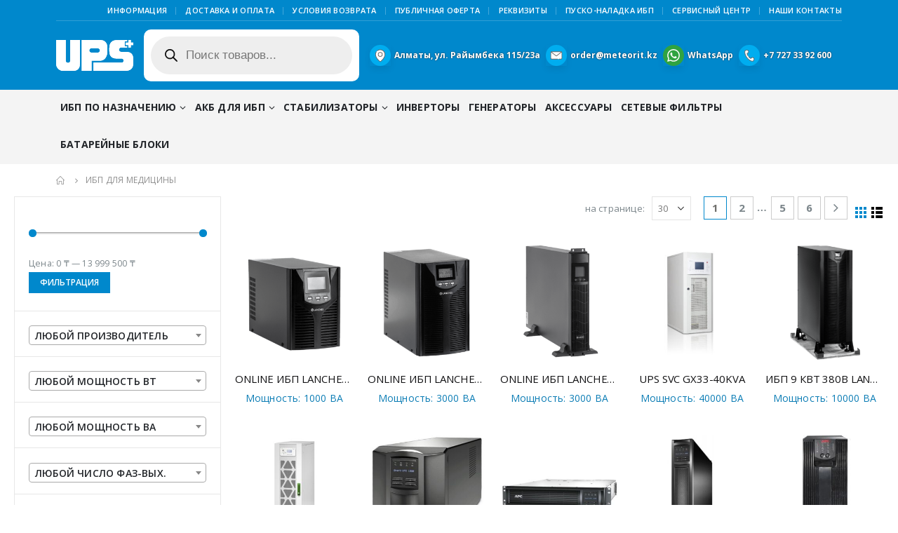

--- FILE ---
content_type: text/html; charset=UTF-8
request_url: https://upsplus.kz/cel/ibp-dlya-medicziny/
body_size: 23787
content:
<!DOCTYPE html>
<html lang="ru-RU" prefix="og: https://ogp.me/ns#">
<head>
	<meta charset="UTF-8">
	<!--[if IE]><meta http-equiv='X-UA-Compatible' content='IE=edge,chrome=1'><![endif]-->
	<meta name="viewport" content="width=device-width, initial-scale=1.0, minimum-scale=1.0">
	<link rel="profile" href="http://gmpg.org/xfn/11" />
	<link rel="pingback" href="https://upsplus.kz/xmlrpc.php" />

		<link rel="shortcut icon" href="//upsplus.kz/wp-content/uploads/2019/07/UPS.svg" type="image/x-icon" />
		<link rel="apple-touch-icon" href="//upsplus.kz/wp-content/uploads/2019/07/UPS.svg">
		<link rel="apple-touch-icon" sizes="120x120" href="//upsplus.kz/wp-content/uploads/2019/07/UPS.svg">
		<link rel="apple-touch-icon" sizes="76x76" href="//upsplus.kz/wp-content/uploads/2019/07/UPS.svg">
		<link rel="apple-touch-icon" sizes="152x152" href="//upsplus.kz/wp-content/uploads/2019/07/UPS.svg">
	
<!-- SEO от Rank Math - https://rankmath.com/ -->
<title>ИБП для медицины - UPS PLUS</title><link rel="stylesheet" href="https://upsplus.kz/wp-content/cache/min/1/2bd9823e8a2c23407dd6f4c3975c20f1.css" media="all" data-minify="1" />
<meta name="robots" content="follow, index, max-snippet:-1, max-video-preview:-1, max-image-preview:large"/>
<link rel="canonical" href="https://upsplus.kz/cel/ibp-dlya-medicziny/" />
<link rel="next" href="https://upsplus.kz/cel/ibp-dlya-medicziny/page/2/" />
<meta property="og:locale" content="ru_RU" />
<meta property="og:type" content="article" />
<meta property="og:title" content="ИБП для медицины - UPS PLUS" />
<meta property="og:url" content="https://upsplus.kz/cel/ibp-dlya-medicziny/" />
<meta property="og:site_name" content="UPS PLUS" />
<meta name="twitter:card" content="summary_large_image" />
<meta name="twitter:title" content="ИБП для медицины - UPS PLUS" />
<meta name="twitter:label1" content="Товары" />
<meta name="twitter:data1" content="192" />
<script type="application/ld+json" class="rank-math-schema">{"@context":"https://schema.org","@graph":[{"@type":"Organization","@id":"https://upsplus.kz/#organization","name":"UPS PLUS"},{"@type":"WebSite","@id":"https://upsplus.kz/#website","url":"https://upsplus.kz","name":"UPS PLUS","publisher":{"@id":"https://upsplus.kz/#organization"},"inLanguage":"ru-RU"},{"@type":"CollectionPage","@id":"https://upsplus.kz/cel/ibp-dlya-medicziny/#webpage","url":"https://upsplus.kz/cel/ibp-dlya-medicziny/","name":"\u0418\u0411\u041f \u0434\u043b\u044f \u043c\u0435\u0434\u0438\u0446\u0438\u043d\u044b - UPS PLUS","isPartOf":{"@id":"https://upsplus.kz/#website"},"inLanguage":"ru-RU"}]}</script>
<!-- /Rank Math WordPress SEO плагин -->

<link rel='dns-prefetch' href='//fonts.googleapis.com' />
<link rel='dns-prefetch' href='//fonts.gstatic.com' />
<link rel='dns-prefetch' href='//www.facebook.com' />
<link rel='dns-prefetch' href='//connect.facebook.net' />
<link rel='dns-prefetch' href='//www.googletagmanager.com' />
<link rel='dns-prefetch' href='//mc.yandex.ru' />
<link href='https://fonts.gstatic.com' crossorigin rel='preconnect' />
<link rel="alternate" type="application/rss+xml" title="UPS PLUS &raquo; Лента" href="https://upsplus.kz/feed/" />
<link rel="alternate" type="application/rss+xml" title="UPS PLUS &raquo; Лента комментариев" href="https://upsplus.kz/comments/feed/" />
<link rel="alternate" type="application/rss+xml" title="UPS PLUS &raquo; Лента элемента ИБП для медицины таксономии Назначение" href="https://upsplus.kz/cel/ibp-dlya-medicziny/feed/" />
<style>
img.wp-smiley,
img.emoji {
	display: inline !important;
	border: none !important;
	box-shadow: none !important;
	height: 1em !important;
	width: 1em !important;
	margin: 0 0.07em !important;
	vertical-align: -0.1em !important;
	background: none !important;
	padding: 0 !important;
}
</style>
	
<style id='wp-block-library-theme-inline-css'>
.wp-block-audio figcaption{color:#555;font-size:13px;text-align:center}.is-dark-theme .wp-block-audio figcaption{color:hsla(0,0%,100%,.65)}.wp-block-audio{margin:0 0 1em}.wp-block-code{border:1px solid #ccc;border-radius:4px;font-family:Menlo,Consolas,monaco,monospace;padding:.8em 1em}.wp-block-embed figcaption{color:#555;font-size:13px;text-align:center}.is-dark-theme .wp-block-embed figcaption{color:hsla(0,0%,100%,.65)}.wp-block-embed{margin:0 0 1em}.blocks-gallery-caption{color:#555;font-size:13px;text-align:center}.is-dark-theme .blocks-gallery-caption{color:hsla(0,0%,100%,.65)}.wp-block-image figcaption{color:#555;font-size:13px;text-align:center}.is-dark-theme .wp-block-image figcaption{color:hsla(0,0%,100%,.65)}.wp-block-image{margin:0 0 1em}.wp-block-pullquote{border-bottom:4px solid;border-top:4px solid;color:currentColor;margin-bottom:1.75em}.wp-block-pullquote cite,.wp-block-pullquote footer,.wp-block-pullquote__citation{color:currentColor;font-size:.8125em;font-style:normal;text-transform:uppercase}.wp-block-quote{border-left:.25em solid;margin:0 0 1.75em;padding-left:1em}.wp-block-quote cite,.wp-block-quote footer{color:currentColor;font-size:.8125em;font-style:normal;position:relative}.wp-block-quote.has-text-align-right{border-left:none;border-right:.25em solid;padding-left:0;padding-right:1em}.wp-block-quote.has-text-align-center{border:none;padding-left:0}.wp-block-quote.is-large,.wp-block-quote.is-style-large,.wp-block-quote.is-style-plain{border:none}.wp-block-search .wp-block-search__label{font-weight:700}.wp-block-search__button{border:1px solid #ccc;padding:.375em .625em}:where(.wp-block-group.has-background){padding:1.25em 2.375em}.wp-block-separator.has-css-opacity{opacity:.4}.wp-block-separator{border:none;border-bottom:2px solid;margin-left:auto;margin-right:auto}.wp-block-separator.has-alpha-channel-opacity{opacity:1}.wp-block-separator:not(.is-style-wide):not(.is-style-dots){width:100px}.wp-block-separator.has-background:not(.is-style-dots){border-bottom:none;height:1px}.wp-block-separator.has-background:not(.is-style-wide):not(.is-style-dots){height:2px}.wp-block-table{margin:0 0 1em}.wp-block-table td,.wp-block-table th{word-break:normal}.wp-block-table figcaption{color:#555;font-size:13px;text-align:center}.is-dark-theme .wp-block-table figcaption{color:hsla(0,0%,100%,.65)}.wp-block-video figcaption{color:#555;font-size:13px;text-align:center}.is-dark-theme .wp-block-video figcaption{color:hsla(0,0%,100%,.65)}.wp-block-video{margin:0 0 1em}.wp-block-template-part.has-background{margin-bottom:0;margin-top:0;padding:1.25em 2.375em}
</style>





































<style id='classic-theme-styles-inline-css'>
/*! This file is auto-generated */
.wp-block-button__link{color:#fff;background-color:#32373c;border-radius:9999px;box-shadow:none;text-decoration:none;padding:calc(.667em + 2px) calc(1.333em + 2px);font-size:1.125em}.wp-block-file__button{background:#32373c;color:#fff;text-decoration:none}
</style>
<style id='global-styles-inline-css'>
body{--wp--preset--color--black: #000000;--wp--preset--color--cyan-bluish-gray: #abb8c3;--wp--preset--color--white: #ffffff;--wp--preset--color--pale-pink: #f78da7;--wp--preset--color--vivid-red: #cf2e2e;--wp--preset--color--luminous-vivid-orange: #ff6900;--wp--preset--color--luminous-vivid-amber: #fcb900;--wp--preset--color--light-green-cyan: #7bdcb5;--wp--preset--color--vivid-green-cyan: #00d084;--wp--preset--color--pale-cyan-blue: #8ed1fc;--wp--preset--color--vivid-cyan-blue: #0693e3;--wp--preset--color--vivid-purple: #9b51e0;--wp--preset--color--primary: #0088cc;--wp--preset--color--secondary: #e36159;--wp--preset--color--tertiary: #2baab1;--wp--preset--color--quaternary: #383f48;--wp--preset--color--dark: #465157;--wp--preset--color--light: #ffffff;--wp--preset--gradient--vivid-cyan-blue-to-vivid-purple: linear-gradient(135deg,rgba(6,147,227,1) 0%,rgb(155,81,224) 100%);--wp--preset--gradient--light-green-cyan-to-vivid-green-cyan: linear-gradient(135deg,rgb(122,220,180) 0%,rgb(0,208,130) 100%);--wp--preset--gradient--luminous-vivid-amber-to-luminous-vivid-orange: linear-gradient(135deg,rgba(252,185,0,1) 0%,rgba(255,105,0,1) 100%);--wp--preset--gradient--luminous-vivid-orange-to-vivid-red: linear-gradient(135deg,rgba(255,105,0,1) 0%,rgb(207,46,46) 100%);--wp--preset--gradient--very-light-gray-to-cyan-bluish-gray: linear-gradient(135deg,rgb(238,238,238) 0%,rgb(169,184,195) 100%);--wp--preset--gradient--cool-to-warm-spectrum: linear-gradient(135deg,rgb(74,234,220) 0%,rgb(151,120,209) 20%,rgb(207,42,186) 40%,rgb(238,44,130) 60%,rgb(251,105,98) 80%,rgb(254,248,76) 100%);--wp--preset--gradient--blush-light-purple: linear-gradient(135deg,rgb(255,206,236) 0%,rgb(152,150,240) 100%);--wp--preset--gradient--blush-bordeaux: linear-gradient(135deg,rgb(254,205,165) 0%,rgb(254,45,45) 50%,rgb(107,0,62) 100%);--wp--preset--gradient--luminous-dusk: linear-gradient(135deg,rgb(255,203,112) 0%,rgb(199,81,192) 50%,rgb(65,88,208) 100%);--wp--preset--gradient--pale-ocean: linear-gradient(135deg,rgb(255,245,203) 0%,rgb(182,227,212) 50%,rgb(51,167,181) 100%);--wp--preset--gradient--electric-grass: linear-gradient(135deg,rgb(202,248,128) 0%,rgb(113,206,126) 100%);--wp--preset--gradient--midnight: linear-gradient(135deg,rgb(2,3,129) 0%,rgb(40,116,252) 100%);--wp--preset--font-size--small: 13px;--wp--preset--font-size--medium: 20px;--wp--preset--font-size--large: 36px;--wp--preset--font-size--x-large: 42px;--wp--preset--spacing--20: 0.44rem;--wp--preset--spacing--30: 0.67rem;--wp--preset--spacing--40: 1rem;--wp--preset--spacing--50: 1.5rem;--wp--preset--spacing--60: 2.25rem;--wp--preset--spacing--70: 3.38rem;--wp--preset--spacing--80: 5.06rem;--wp--preset--shadow--natural: 6px 6px 9px rgba(0, 0, 0, 0.2);--wp--preset--shadow--deep: 12px 12px 50px rgba(0, 0, 0, 0.4);--wp--preset--shadow--sharp: 6px 6px 0px rgba(0, 0, 0, 0.2);--wp--preset--shadow--outlined: 6px 6px 0px -3px rgba(255, 255, 255, 1), 6px 6px rgba(0, 0, 0, 1);--wp--preset--shadow--crisp: 6px 6px 0px rgba(0, 0, 0, 1);}:where(.is-layout-flex){gap: 0.5em;}:where(.is-layout-grid){gap: 0.5em;}body .is-layout-flow > .alignleft{float: left;margin-inline-start: 0;margin-inline-end: 2em;}body .is-layout-flow > .alignright{float: right;margin-inline-start: 2em;margin-inline-end: 0;}body .is-layout-flow > .aligncenter{margin-left: auto !important;margin-right: auto !important;}body .is-layout-constrained > .alignleft{float: left;margin-inline-start: 0;margin-inline-end: 2em;}body .is-layout-constrained > .alignright{float: right;margin-inline-start: 2em;margin-inline-end: 0;}body .is-layout-constrained > .aligncenter{margin-left: auto !important;margin-right: auto !important;}body .is-layout-constrained > :where(:not(.alignleft):not(.alignright):not(.alignfull)){max-width: var(--wp--style--global--content-size);margin-left: auto !important;margin-right: auto !important;}body .is-layout-constrained > .alignwide{max-width: var(--wp--style--global--wide-size);}body .is-layout-flex{display: flex;}body .is-layout-flex{flex-wrap: wrap;align-items: center;}body .is-layout-flex > *{margin: 0;}body .is-layout-grid{display: grid;}body .is-layout-grid > *{margin: 0;}:where(.wp-block-columns.is-layout-flex){gap: 2em;}:where(.wp-block-columns.is-layout-grid){gap: 2em;}:where(.wp-block-post-template.is-layout-flex){gap: 1.25em;}:where(.wp-block-post-template.is-layout-grid){gap: 1.25em;}.has-black-color{color: var(--wp--preset--color--black) !important;}.has-cyan-bluish-gray-color{color: var(--wp--preset--color--cyan-bluish-gray) !important;}.has-white-color{color: var(--wp--preset--color--white) !important;}.has-pale-pink-color{color: var(--wp--preset--color--pale-pink) !important;}.has-vivid-red-color{color: var(--wp--preset--color--vivid-red) !important;}.has-luminous-vivid-orange-color{color: var(--wp--preset--color--luminous-vivid-orange) !important;}.has-luminous-vivid-amber-color{color: var(--wp--preset--color--luminous-vivid-amber) !important;}.has-light-green-cyan-color{color: var(--wp--preset--color--light-green-cyan) !important;}.has-vivid-green-cyan-color{color: var(--wp--preset--color--vivid-green-cyan) !important;}.has-pale-cyan-blue-color{color: var(--wp--preset--color--pale-cyan-blue) !important;}.has-vivid-cyan-blue-color{color: var(--wp--preset--color--vivid-cyan-blue) !important;}.has-vivid-purple-color{color: var(--wp--preset--color--vivid-purple) !important;}.has-black-background-color{background-color: var(--wp--preset--color--black) !important;}.has-cyan-bluish-gray-background-color{background-color: var(--wp--preset--color--cyan-bluish-gray) !important;}.has-white-background-color{background-color: var(--wp--preset--color--white) !important;}.has-pale-pink-background-color{background-color: var(--wp--preset--color--pale-pink) !important;}.has-vivid-red-background-color{background-color: var(--wp--preset--color--vivid-red) !important;}.has-luminous-vivid-orange-background-color{background-color: var(--wp--preset--color--luminous-vivid-orange) !important;}.has-luminous-vivid-amber-background-color{background-color: var(--wp--preset--color--luminous-vivid-amber) !important;}.has-light-green-cyan-background-color{background-color: var(--wp--preset--color--light-green-cyan) !important;}.has-vivid-green-cyan-background-color{background-color: var(--wp--preset--color--vivid-green-cyan) !important;}.has-pale-cyan-blue-background-color{background-color: var(--wp--preset--color--pale-cyan-blue) !important;}.has-vivid-cyan-blue-background-color{background-color: var(--wp--preset--color--vivid-cyan-blue) !important;}.has-vivid-purple-background-color{background-color: var(--wp--preset--color--vivid-purple) !important;}.has-black-border-color{border-color: var(--wp--preset--color--black) !important;}.has-cyan-bluish-gray-border-color{border-color: var(--wp--preset--color--cyan-bluish-gray) !important;}.has-white-border-color{border-color: var(--wp--preset--color--white) !important;}.has-pale-pink-border-color{border-color: var(--wp--preset--color--pale-pink) !important;}.has-vivid-red-border-color{border-color: var(--wp--preset--color--vivid-red) !important;}.has-luminous-vivid-orange-border-color{border-color: var(--wp--preset--color--luminous-vivid-orange) !important;}.has-luminous-vivid-amber-border-color{border-color: var(--wp--preset--color--luminous-vivid-amber) !important;}.has-light-green-cyan-border-color{border-color: var(--wp--preset--color--light-green-cyan) !important;}.has-vivid-green-cyan-border-color{border-color: var(--wp--preset--color--vivid-green-cyan) !important;}.has-pale-cyan-blue-border-color{border-color: var(--wp--preset--color--pale-cyan-blue) !important;}.has-vivid-cyan-blue-border-color{border-color: var(--wp--preset--color--vivid-cyan-blue) !important;}.has-vivid-purple-border-color{border-color: var(--wp--preset--color--vivid-purple) !important;}.has-vivid-cyan-blue-to-vivid-purple-gradient-background{background: var(--wp--preset--gradient--vivid-cyan-blue-to-vivid-purple) !important;}.has-light-green-cyan-to-vivid-green-cyan-gradient-background{background: var(--wp--preset--gradient--light-green-cyan-to-vivid-green-cyan) !important;}.has-luminous-vivid-amber-to-luminous-vivid-orange-gradient-background{background: var(--wp--preset--gradient--luminous-vivid-amber-to-luminous-vivid-orange) !important;}.has-luminous-vivid-orange-to-vivid-red-gradient-background{background: var(--wp--preset--gradient--luminous-vivid-orange-to-vivid-red) !important;}.has-very-light-gray-to-cyan-bluish-gray-gradient-background{background: var(--wp--preset--gradient--very-light-gray-to-cyan-bluish-gray) !important;}.has-cool-to-warm-spectrum-gradient-background{background: var(--wp--preset--gradient--cool-to-warm-spectrum) !important;}.has-blush-light-purple-gradient-background{background: var(--wp--preset--gradient--blush-light-purple) !important;}.has-blush-bordeaux-gradient-background{background: var(--wp--preset--gradient--blush-bordeaux) !important;}.has-luminous-dusk-gradient-background{background: var(--wp--preset--gradient--luminous-dusk) !important;}.has-pale-ocean-gradient-background{background: var(--wp--preset--gradient--pale-ocean) !important;}.has-electric-grass-gradient-background{background: var(--wp--preset--gradient--electric-grass) !important;}.has-midnight-gradient-background{background: var(--wp--preset--gradient--midnight) !important;}.has-small-font-size{font-size: var(--wp--preset--font-size--small) !important;}.has-medium-font-size{font-size: var(--wp--preset--font-size--medium) !important;}.has-large-font-size{font-size: var(--wp--preset--font-size--large) !important;}.has-x-large-font-size{font-size: var(--wp--preset--font-size--x-large) !important;}
.wp-block-navigation a:where(:not(.wp-element-button)){color: inherit;}
:where(.wp-block-post-template.is-layout-flex){gap: 1.25em;}:where(.wp-block-post-template.is-layout-grid){gap: 1.25em;}
:where(.wp-block-columns.is-layout-flex){gap: 2em;}:where(.wp-block-columns.is-layout-grid){gap: 2em;}
.wp-block-pullquote{font-size: 1.5em;line-height: 1.6;}
</style>

<style id='woocommerce-inline-inline-css'>
.woocommerce form .form-row .required { visibility: visible; }
</style>


<link rel='stylesheet' id='porto-google-fonts-css' href='//fonts.googleapis.com/css?family=Open+Sans%3A200%2C300%2C400%2C500%2C600%2C700%2C800%7COswald%3A400%2C600%2C700&#038;ver=6.3&#038;display=swap' media='all' />







<style id='porto-style-inline-css'>
#header .logo,.side-header-narrow-bar-logo{max-width:170px}@media (min-width:1160px){#header .logo{max-width:250px}}@media (max-width:991px){#header .logo{max-width:110px}}@media (max-width:767px){#header .logo{max-width:110px}}#header.sticky-header .logo{max-width:86.25px}@media (min-width:992px){}.page-top ul.breadcrumb > li.home{display:inline-block}.page-top ul.breadcrumb > li.home a{position:relative;width:14px;text-indent:-9999px}.page-top ul.breadcrumb > li.home a:after{content:"\e883";font-family:'porto';float:left;text-indent:0}@media (min-width:1500px){.left-sidebar.col-lg-3,.right-sidebar.col-lg-3{-ms-flex:0 0 20%;flex:0 0 20%;max-width:20%}.main-content.col-lg-9{-ms-flex:0 0 80%;flex:0 0 80%;max-width:80%}.main-content.col-lg-6{-ms-flex:0 0 60%;flex:0 0 60%;max-width:60%}}#header.sticky-header .main-menu > li.menu-item > a,#header.sticky-header .main-menu > li.menu-custom-content a{color:#ffffff}#header.sticky-header .main-menu > li.menu-item:hover > a,#header.sticky-header .main-menu > li.menu-item.active:hover > a,#header.sticky-header .main-menu > li.menu-custom-content:hover a{color:#bde1f5}
</style>



<script id='wc-add-to-cart-js-extra'>
var wc_add_to_cart_params = {"ajax_url":"\/wp-admin\/admin-ajax.php","wc_ajax_url":"\/?wc-ajax=%%endpoint%%","i18n_view_cart":"\u041f\u0440\u043e\u0441\u043c\u043e\u0442\u0440 \u043a\u043e\u0440\u0437\u0438\u043d\u044b","cart_url":"https:\/\/upsplus.kz\/cart\/","is_cart":"","cart_redirect_after_add":"no"};
</script>



<link rel="https://api.w.org/" href="https://upsplus.kz/wp-json/" /><link rel="EditURI" type="application/rsd+xml" title="RSD" href="https://upsplus.kz/xmlrpc.php?rsd" />
<meta name="generator" content="WordPress 6.3" />
		
		
<link rel="preload" as="font" href="https://upsplus.kz/wp-content/themes/porto/fonts/fontawesome/fa-brands-400.woff2" crossorigin>
<link rel="preload" as="font" href="https://upsplus.kz/wp-content/themes/porto/fonts/fontawesome/fa-solid-900.woff2" crossorigin>
<link rel="preload" as="font" href="https://upsplus.kz/wp-content/themes/porto/fonts/porto-font/porto.woff2" crossorigin>		<style>
			.dgwt-wcas-ico-magnifier,.dgwt-wcas-ico-magnifier-handler{max-width:20px}.dgwt-wcas-search-wrapp{max-width:600px}.dgwt-wcas-search-icon{color:#fff}.dgwt-wcas-search-icon path{fill:#fff}		</style>
		<script data-rocketlazyloadscript='https://upsplus.kz/wp-content/cache/busting/1/gtm-8286d5e63ea5f2505fd8fd16c8f0e384.js' data-no-minify="1" async ></script>
<script data-rocketlazyloadscript='[data-uri]' ></script>
  	<noscript><style>.woocommerce-product-gallery{ opacity: 1 !important; }</style></noscript>
	<meta name="generator" content="Powered by WPBakery Page Builder - drag and drop page builder for WordPress."/>
		<style id="wp-custom-css">
			#mini-cart {
	display: none !important;
}
.price {
	display: none !important;
}
.add-links-wrap {
	display: none;
}
#execphp-2 {
	display: none;
}
.dprice {
	display: none;
}
.product_meta {
	display: none;
}
.woocommerce-tabs {
    margin-top: 60px;
}
.compare {
	margin-top: 13px;
}
#execphp-5 {
	display: none;
}		</style>
						
				<noscript><style> .wpb_animate_when_almost_visible { opacity: 1; }</style></noscript><noscript><style id="rocket-lazyload-nojs-css">.rll-youtube-player, [data-lazy-src]{display:none !important;}</style></noscript>	    <!-- Google Tag Manager -->
        <script data-rocketlazyloadscript='[data-uri]' ></script>
        <!-- End Google Tag Manager -->
</head>
<body class="archive tax-pa_cel term-ibp-dlya-medicziny term-251 wp-embed-responsive theme-porto woocommerce woocommerce-page woocommerce-no-js full blog-1 wpb-js-composer js-comp-ver-6.4.1 vc_responsive">
    <!-- Google Tag Manager (noscript) -->
    <noscript><iframe src="https://www.googletagmanager.com/ns.html?id=GTM-K9P5K8F"
    height="0" width="0" style="display:none;visibility:hidden"></iframe></noscript>
    <!-- End Google Tag Manager (noscript) -->

	<div class="page-wrapper"><!-- page wrapper -->

		
								<!-- header wrapper -->
			<div class="header-wrapper">
								<header id="header" class="header-separate header-1 sticky-menu-header">
		<div class="header-top">
		<div class="container">
			<div class="header-left">
							</div>
			<div class="header-right">
				<ul id="menu-top-navigation" class="top-links mega-menu show-arrow"><li id="nav-menu-item-2280" class="menu-item menu-item-type-post_type menu-item-object-page narrow"><a href="https://upsplus.kz/inform/">Информация</a></li>
<li id="nav-menu-item-2286" class="menu-item menu-item-type-post_type menu-item-object-page narrow"><a href="https://upsplus.kz/dostavka/">Доставка и оплата</a></li>
<li id="nav-menu-item-12600" class="menu-item menu-item-type-post_type menu-item-object-page narrow"><a href="https://upsplus.kz/return/">Условия возврата</a></li>
<li id="nav-menu-item-12604" class="menu-item menu-item-type-post_type menu-item-object-page narrow"><a href="https://upsplus.kz/publichnaya-oferta/">Публичная Оферта</a></li>
<li id="nav-menu-item-12601" class="menu-item menu-item-type-post_type menu-item-object-page narrow"><a href="https://upsplus.kz/too-meteor-it/">Реквизиты</a></li>
<li id="nav-menu-item-2302" class="menu-item menu-item-type-post_type menu-item-object-page narrow"><a href="https://upsplus.kz/pusko-naladka/">Пуско-наладка ИБП</a></li>
<li id="nav-menu-item-2850" class="menu-item menu-item-type-custom menu-item-object-custom narrow"><a href="/servisnyj-czentr/">Сервисный центр</a></li>
<li id="nav-menu-item-2310" class="menu-item menu-item-type-post_type menu-item-object-page narrow"><a href="https://upsplus.kz/nashi-kontakty/">Наши контакты</a></li>
</ul>			</div>
		</div>
	</div>
	
	<div class="header-main">
		<div class="container header-row">
			<div class="header-left">
				<a class="mobile-toggle"><i class="fas fa-bars"></i></a>
						<div class="logo">
		<a href="https://upsplus.kz/" title="UPS PLUS - Источники бесперебойного питания (ИБП, UPS), АКБ, стабилизаторы, инверторы и генераторы &#8212; продажа и сервис."  rel="home">
		<img class="img-responsive sticky-logo sticky-retina-logo" src="//upsplus.kz/wp-content/uploads/2019/07/UPS.svg" alt="UPS PLUS" /><img class="img-responsive standard-logo retina-logo" src="//upsplus.kz/wp-content/uploads/2019/07/UPS.svg" alt="UPS PLUS" />	</a>
			</div>
					</div>
			<div class="header-center">
				<div  class="dgwt-wcas-search-wrapp dgwt-wcas-is-detail-box dgwt-wcas-has-submit woocommerce dgwt-wcas-style-pirx js-dgwt-wcas-layout-icon-flexible dgwt-wcas-layout-icon-flexible js-dgwt-wcas-mobile-overlay-enabled">
			<div  class="dgwt-wcas-search-icon js-dgwt-wcas-search-icon-handler">				<svg class="dgwt-wcas-ico-magnifier-handler" xmlns="http://www.w3.org/2000/svg" width="18" height="18" viewBox="0 0 18 18">
					<path  d=" M 16.722523,17.901412 C 16.572585,17.825208 15.36088,16.670476 14.029846,15.33534 L 11.609782,12.907819 11.01926,13.29667 C 8.7613237,14.783493 5.6172703,14.768302 3.332423,13.259528 -0.07366363,11.010358 -1.0146502,6.5989684 1.1898146,3.2148776
						  1.5505179,2.6611594 2.4056498,1.7447266 2.9644271,1.3130497 3.4423015,0.94387379 4.3921825,0.48568469 5.1732652,0.2475835 5.886299,0.03022609 6.1341883,0 7.2037391,0 8.2732897,0 8.521179,0.03022609 9.234213,0.2475835 c 0.781083,0.23810119 1.730962,0.69629029 2.208837,1.0654662
						  0.532501,0.4113763 1.39922,1.3400096 1.760153,1.8858877 1.520655,2.2998531 1.599025,5.3023778 0.199549,7.6451086 -0.208076,0.348322 -0.393306,0.668209 -0.411622,0.710863 -0.01831,0.04265 1.065556,1.18264 2.408603,2.533307 1.343046,1.350666 2.486621,2.574792 2.541278,2.720279 0.282475,0.7519
						  -0.503089,1.456506 -1.218488,1.092917 z M 8.4027892,12.475062 C 9.434946,12.25579 10.131043,11.855461 10.99416,10.984753 11.554519,10.419467 11.842507,10.042366 12.062078,9.5863882 12.794223,8.0659672 12.793657,6.2652398 12.060578,4.756293 11.680383,3.9737304 10.453587,2.7178427
						  9.730569,2.3710306 8.6921295,1.8729196 8.3992147,1.807606 7.2037567,1.807606 6.0082984,1.807606 5.7153841,1.87292 4.6769446,2.3710306 3.9539263,2.7178427 2.7271301,3.9737304 2.3469352,4.756293 1.6138384,6.2652398 1.6132726,8.0659672 2.3454252,9.5863882 c 0.4167354,0.8654208 1.5978784,2.0575608
						  2.4443766,2.4671358 1.0971012,0.530827 2.3890403,0.681561 3.6130134,0.421538 z
					"/>
				</svg>
				</div>
		<div class="dgwt-wcas-search-icon-arrow"></div>
		<form class="dgwt-wcas-search-form" role="search" action="https://upsplus.kz/" method="get">
		<div class="dgwt-wcas-sf-wrapp">
						<label class="screen-reader-text"
			       for="dgwt-wcas-search-input-1">Поиск товаров</label>

			<input id="dgwt-wcas-search-input-1"
			       type="search"
			       class="dgwt-wcas-search-input"
			       name="s"
			       value=""
				   placeholder="Поиск товаров..."
			       autocomplete="off"
				   			/>
			<div class="dgwt-wcas-preloader"></div>

			<div class="dgwt-wcas-voice-search"></div>

							<button type="submit"
				        aria-label="Поиск"
				        class="dgwt-wcas-search-submit">				<svg class="dgwt-wcas-ico-magnifier" xmlns="http://www.w3.org/2000/svg" width="18" height="18" viewBox="0 0 18 18">
					<path  d=" M 16.722523,17.901412 C 16.572585,17.825208 15.36088,16.670476 14.029846,15.33534 L 11.609782,12.907819 11.01926,13.29667 C 8.7613237,14.783493 5.6172703,14.768302 3.332423,13.259528 -0.07366363,11.010358 -1.0146502,6.5989684 1.1898146,3.2148776
						  1.5505179,2.6611594 2.4056498,1.7447266 2.9644271,1.3130497 3.4423015,0.94387379 4.3921825,0.48568469 5.1732652,0.2475835 5.886299,0.03022609 6.1341883,0 7.2037391,0 8.2732897,0 8.521179,0.03022609 9.234213,0.2475835 c 0.781083,0.23810119 1.730962,0.69629029 2.208837,1.0654662
						  0.532501,0.4113763 1.39922,1.3400096 1.760153,1.8858877 1.520655,2.2998531 1.599025,5.3023778 0.199549,7.6451086 -0.208076,0.348322 -0.393306,0.668209 -0.411622,0.710863 -0.01831,0.04265 1.065556,1.18264 2.408603,2.533307 1.343046,1.350666 2.486621,2.574792 2.541278,2.720279 0.282475,0.7519
						  -0.503089,1.456506 -1.218488,1.092917 z M 8.4027892,12.475062 C 9.434946,12.25579 10.131043,11.855461 10.99416,10.984753 11.554519,10.419467 11.842507,10.042366 12.062078,9.5863882 12.794223,8.0659672 12.793657,6.2652398 12.060578,4.756293 11.680383,3.9737304 10.453587,2.7178427
						  9.730569,2.3710306 8.6921295,1.8729196 8.3992147,1.807606 7.2037567,1.807606 6.0082984,1.807606 5.7153841,1.87292 4.6769446,2.3710306 3.9539263,2.7178427 2.7271301,3.9737304 2.3469352,4.756293 1.6138384,6.2652398 1.6132726,8.0659672 2.3454252,9.5863882 c 0.4167354,0.8654208 1.5978784,2.0575608
						  2.4443766,2.4671358 1.0971012,0.530827 2.3890403,0.681561 3.6130134,0.421538 z
					"/>
				</svg>
				</button>
			
			<input type="hidden" name="post_type" value="product"/>
			<input type="hidden" name="dgwt_wcas" value="1"/>

			
					</div>
	</form>
</div>
			</div>
			<div class="header-right">
				<div class="header-minicart">
					<div class="header-contact"><span class="contacts-top">
<a href="https://go.2gis.com/ewni9" target="_blank" rel="nofollow">
<img class="skip-lazy" src="//svc-shop.kz/wp-content/themes/porto-child/images/location.svg" alt="Открыть карту"><span> Алматы, ул. Райымбека 115/23а</span>
</a>
<a href="mailto:order@meteorit.kz" rel="nofollow">
<img class="skip-lazy" src="//svc-shop.kz/wp-content/themes/porto-child/images/mail.svg" alt="Отправить e-mail"><span> order@meteorit.kz</span>
</a>
<a class="desctop" href=" https://web.whatsapp.com/send?phone=+77762724000" target="_blank" rel="nofollow">
<img class="skip-lazy" src="//svc-shop.kz/wp-content/themes/porto-child/images/whatsapp.svg" alt="Написать в WhatsApp"><span> WhatsApp</span>
</a>
<a class="mobile" href=" whatsapp://send?phone=+77762724000" rel="nofollow">
<img class="skip-lazy" src="//svc-shop.kz/wp-content/themes/porto-child/images/whatsapp.svg" alt="Написать в WhatsApp">
</a>
<a href="tel:+772733926000" rel="nofollow">
<img class="skip-lazy" src="//svc-shop.kz/wp-content/themes/porto-child/images/phone.svg" alt="Ждем Ваших звонков"><span> +7 727 33 92 600</span>
</a>
</span></div>				</div>

				
			</div>
		</div>
			</div>

			<div class="main-menu-wrap">
			<div id="main-menu" class="container ">
									<div class="menu-left">
								<div class="logo">
		<a href="https://upsplus.kz/" title="UPS PLUS - Источники бесперебойного питания (ИБП, UPS), АКБ, стабилизаторы, инверторы и генераторы &#8212; продажа и сервис." >
		<img class="img-responsive standard-logo retina-logo" src="//upsplus.kz/wp-content/uploads/2019/07/UPS.svg" alt="UPS PLUS" />	</a>
			</div>
							</div>
								<div class="menu-center">
					<ul id="menu-main-menu" class="main-menu mega-menu show-arrow"><li id="nav-menu-item-6749" class="menu-item menu-item-type-post_type menu-item-object-page menu-item-has-children has-sub narrow"><a href="https://upsplus.kz/ibp-po-naznacheniyu/">ИБП по назначению</a><div class="popup"><div class="inner" style=""><ul class="sub-menu skeleton-body"></ul></div></div></li>
<li id="nav-menu-item-25627" class="menu-item menu-item-type-taxonomy menu-item-object-product_cat menu-item-has-children has-sub narrow"><a href="https://upsplus.kz/product-category/battery/">АКБ для ИБП</a><div class="popup"><div class="inner" style=""><ul class="sub-menu skeleton-body"></ul></div></div></li>
<li id="nav-menu-item-25635" class="menu-item menu-item-type-taxonomy menu-item-object-product_cat menu-item-has-children has-sub narrow"><a href="https://upsplus.kz/product-category/stabilizers/">Стабилизаторы</a><div class="popup"><div class="inner" style=""><ul class="sub-menu skeleton-body"></ul></div></div></li>
<li id="nav-menu-item-25640" class="menu-item menu-item-type-taxonomy menu-item-object-product_cat narrow"><a href="https://upsplus.kz/product-category/power-inverter/">Инверторы</a></li>
<li id="nav-menu-item-25611" class="menu-item menu-item-type-taxonomy menu-item-object-product_cat narrow"><a href="https://upsplus.kz/product-category/generators/">Генераторы</a></li>
<li id="nav-menu-item-25642" class="menu-item menu-item-type-taxonomy menu-item-object-product_cat narrow"><a href="https://upsplus.kz/product-category/accessories/">Аксессуары</a></li>
<li id="nav-menu-item-3838" class="menu-item menu-item-type-custom menu-item-object-custom narrow"><a href="/product-category/network-filter/">Сетевые фильтры</a></li>
<li id="nav-menu-item-25041" class="menu-item menu-item-type-custom menu-item-object-custom narrow"><a href="/product-category/battery/battery-pack/">Батарейные блоки</a></li>
</ul>				</div>
									<div class="menu-right">
											</div>
							</div>
		</div>
	</header>

							</div>
			<!-- end header wrapper -->
		
		
				<section class="page-top page-header-6">
		<div class="container hide-title">
	<div class="row">
		<div class="col-lg-12 clearfix">
			<div class="pt-right d-none">
				<h1 class="page-title">ИБП для медицины</h1>
							</div>
							<div class="breadcrumbs-wrap pt-left">
					<ul class="breadcrumb" itemscope itemtype="http://schema.org/BreadcrumbList"><li class="home" itemprop="itemListElement" itemscope itemtype="http://schema.org/ListItem"><a itemtype="http://schema.org/Thing" itemprop="item" href="https://upsplus.kz" title="Go to Home Page"><span itemprop="name">Home</span><meta itemprop="position" content="1" /></a><i class="delimiter delimiter-2"></i></li><li>ИБП для медицины</li></ul>				</div>
								</div>
	</div>
</div>
	</section>
	
		<div id="main" class="column2 column2-left-sidebar wide clearfix"><!-- main -->

			<div class="container-fluid">
			<div class="row main-content-wrap">

			<!-- main content -->
			<div class="main-content col-lg-9">

			

<div id="primary" class="content-area"><main id="content" class="site-main" role="main">




	<div class="woocommerce-notices-wrapper"></div><div class="shop-loop-before"><a href="#" class="porto-product-filters-toggle sidebar-toggle d-inline-flex d-lg-none"><svg data-name="Layer 3" id="Layer_3" viewBox="0 0 32 32" xmlns="http://www.w3.org/2000/svg"><line class="cls-1" x1="15" x2="26" y1="9" y2="9"/><line class="cls-1" x1="6" x2="9" y1="9" y2="9"/><line class="cls-1" x1="23" x2="26" y1="16" y2="16"/><line class="cls-1" x1="6" x2="17" y1="16" y2="16"/><line class="cls-1" x1="17" x2="26" y1="23" y2="23"/><line class="cls-1" x1="6" x2="11" y1="23" y2="23"/><path class="cls-2" d="M14.5,8.92A2.6,2.6,0,0,1,12,11.5,2.6,2.6,0,0,1,9.5,8.92a2.5,2.5,0,0,1,5,0Z"/><path class="cls-2" d="M22.5,15.92a2.5,2.5,0,1,1-5,0,2.5,2.5,0,0,1,5,0Z"/><path class="cls-3" d="M21,16a1,1,0,1,1-2,0,1,1,0,0,1,2,0Z"/><path class="cls-2" d="M16.5,22.92A2.6,2.6,0,0,1,14,25.5a2.6,2.6,0,0,1-2.5-2.58,2.5,2.5,0,0,1,5,0Z"/></svg> <span>Фильтр</span></a><nav class="woocommerce-pagination">	<form class="woocommerce-viewing" method="get">

		<label>на странице: </label>

		<select name="count" class="count">
							<option value="30"  selected='selected'>30</option>
							<option value=" 60" > 60</option>
							<option value=" 120" > 120</option>
					</select>

		<input type="hidden" name="paged" value=""/>

			</form>
<ul class='page-numbers'>
	<li><span aria-current="page" class="page-numbers current">1</span></li>
	<li><a class="page-numbers" href="https://upsplus.kz/cel/ibp-dlya-medicziny/page/2/">2</a></li>
	<li><span class="page-numbers dots">&hellip;</span></li>
	<li><a class="page-numbers" href="https://upsplus.kz/cel/ibp-dlya-medicziny/page/5/">5</a></li>
	<li><a class="page-numbers" href="https://upsplus.kz/cel/ibp-dlya-medicziny/page/6/">6</a></li>
	<li><a class="next page-numbers" href="https://upsplus.kz/cel/ibp-dlya-medicziny/page/2/"></a></li>
</ul>
</nav>
	<div class="gridlist-toggle">
		<a href="#" id="grid" title="Grid View" class="active"></a><a href="#" id="list" title="List View"></a>
	</div>
	</div>
	
	<div class="archive-products">

		<ul class="products products-container grid pcols-lg-5 pcols-md-4 pcols-xs-3 pcols-ls-2 pwidth-lg-5 pwidth-md-4 pwidth-xs-3 pwidth-ls-2"
	 data-product_layout="product-wq_onimage">
		
<li class="product-col product-wq_onimage product type-product post-3767 status-publish first instock product_cat-ups product_cat-tower-ups has-post-thumbnail taxable shipping-taxable purchasable product-type-simple">
<div class="product-inner">
	
	<div class="product-image">

		<a  href="https://upsplus.kz/shop/ups/tower-ups/l900pro-s-1000/">
			<div data-link="https://upsplus.kz/cart/" class="viewcart viewcart-3767" title="View Cart"></div><div class="inner"><img width="300" height="300" src="data:image/svg+xml,%3Csvg%20xmlns='http://www.w3.org/2000/svg'%20viewBox='0%200%20300%20300'%3E%3C/svg%3E" class=" wp-post-image" alt="" decoding="async" fetchpriority="high" data-lazy-src="https://upsplus.kz/wp-content/uploads/2019/12/ups_lanches_l900pro_s_1kva-300x300.png" /><noscript><img width="300" height="300" src="https://upsplus.kz/wp-content/uploads/2019/12/ups_lanches_l900pro_s_1kva-300x300.png" class=" wp-post-image" alt="" decoding="async" fetchpriority="high" /></noscript></div>		</a>
			<div class="links-on-image">
			<div class="add-links-wrap">
	<div class="add-links no-effect clearfix">
		<a href="https://upsplus.kz/shop/ups/tower-ups/l900pro-s-1000/" rel="nofollow" data-product_id="3767" data-product_sku="" data-quantity="1" class="button viewcart-style-1 add_to_cart_read_more product_type_simple"  data-product_id="3767" data-product_sku="" aria-label="Добавить «ONLINE ИБП LANCHES L900PRO-S 1000 ВА» в корзину" aria-describedby="" rel="nofollow">Read More</a>	</div>
	</div>
		</div>
		</div>

	<div class="product-content">
		
			<a class="product-loop-title"  href="https://upsplus.kz/shop/ups/tower-ups/l900pro-s-1000/">
	<h3 class="woocommerce-loop-product__title">ONLINE ИБП LANCHES L900PRO-S 1000 ВА</h3>	</a>
	
		<div class="items" style="color: #0c7db5;"><p>Мощность: 1000 ВА</p></div>
		<div class="add-links-wrap">
	<div class="add-links no-effect clearfix">
		<a href="https://upsplus.kz/shop/ups/tower-ups/l900pro-s-1000/" rel="nofollow" data-product_id="3767" data-product_sku="" data-quantity="1" class="button viewcart-style-1 add_to_cart_read_more product_type_simple"  data-product_id="3767" data-product_sku="" aria-label="Добавить «ONLINE ИБП LANCHES L900PRO-S 1000 ВА» в корзину" aria-describedby="" rel="nofollow">Read More</a>	</div>
	</div>
	</div>
</div>
</li>

<li class="product-col product-wq_onimage product type-product post-3760 status-publish onbackorder product_cat-ups product_cat-tower-ups has-post-thumbnail featured taxable shipping-taxable purchasable product-type-simple">
<div class="product-inner">
	
	<div class="product-image">

		<a  href="https://upsplus.kz/shop/ups/tower-ups/l900pro-s-3000/">
			<div data-link="https://upsplus.kz/cart/" class="viewcart viewcart-3760" title="View Cart"></div><div class="inner"><img width="300" height="300" src="data:image/svg+xml,%3Csvg%20xmlns='http://www.w3.org/2000/svg'%20viewBox='0%200%20300%20300'%3E%3C/svg%3E" class=" wp-post-image" alt="" decoding="async" data-lazy-src="https://upsplus.kz/wp-content/uploads/2019/12/ups_lanches_l900pro_s_2kva-300x300.png" /><noscript><img width="300" height="300" src="https://upsplus.kz/wp-content/uploads/2019/12/ups_lanches_l900pro_s_2kva-300x300.png" class=" wp-post-image" alt="" decoding="async" /></noscript></div>		</a>
			<div class="links-on-image">
			<div class="add-links-wrap">
	<div class="add-links no-effect clearfix">
		<a href="https://upsplus.kz/shop/ups/tower-ups/l900pro-s-3000/" rel="nofollow" data-product_id="3760" data-product_sku="" data-quantity="1" class="button viewcart-style-1 add_to_cart_read_more product_type_simple"  data-product_id="3760" data-product_sku="" aria-label="Добавить «ONLINE ИБП LANCHES L900PRO-S 3000 ВА» в корзину" aria-describedby="" rel="nofollow">Read More</a>	</div>
	</div>
		</div>
		</div>

	<div class="product-content">
		
			<a class="product-loop-title"  href="https://upsplus.kz/shop/ups/tower-ups/l900pro-s-3000/">
	<h3 class="woocommerce-loop-product__title">ONLINE ИБП LANCHES L900PRO-S 3000 ВА</h3>	</a>
	
		<div class="items" style="color: #0c7db5;"><p>Мощность: 3000 ВА</p></div>
		<div class="add-links-wrap">
	<div class="add-links no-effect clearfix">
		<a href="https://upsplus.kz/shop/ups/tower-ups/l900pro-s-3000/" rel="nofollow" data-product_id="3760" data-product_sku="" data-quantity="1" class="button viewcart-style-1 add_to_cart_read_more product_type_simple"  data-product_id="3760" data-product_sku="" aria-label="Добавить «ONLINE ИБП LANCHES L900PRO-S 3000 ВА» в корзину" aria-describedby="" rel="nofollow">Read More</a>	</div>
	</div>
	</div>
</div>
</li>

<li class="product-col product-wq_onimage product type-product post-6385 status-publish onbackorder product_cat-ups product_cat-tower-ups has-post-thumbnail featured taxable shipping-taxable purchasable product-type-simple">
<div class="product-inner">
	
	<div class="product-image">

		<a  href="https://upsplus.kz/shop/ups/tower-ups/l900pro-s-rt/">
			<div data-link="https://upsplus.kz/cart/" class="viewcart viewcart-6385" title="View Cart"></div><div class="inner"><img width="300" height="300" src="data:image/svg+xml,%3Csvg%20xmlns='http://www.w3.org/2000/svg'%20viewBox='0%200%20300%20300'%3E%3C/svg%3E" class=" wp-post-image" alt="" decoding="async" data-lazy-src="https://upsplus.kz/wp-content/uploads/2020/07/ups_lanches_l900_pro_s_rt_1kva_tawn-300x300.png" /><noscript><img width="300" height="300" src="https://upsplus.kz/wp-content/uploads/2020/07/ups_lanches_l900_pro_s_rt_1kva_tawn-300x300.png" class=" wp-post-image" alt="" decoding="async" /></noscript></div>		</a>
			<div class="links-on-image">
			<div class="add-links-wrap">
	<div class="add-links no-effect clearfix">
		<a href="https://upsplus.kz/shop/ups/tower-ups/l900pro-s-rt/" rel="nofollow" data-product_id="6385" data-product_sku="" data-quantity="1" class="button viewcart-style-1 add_to_cart_read_more product_type_simple"  data-product_id="6385" data-product_sku="" aria-label="Добавить «ONLINE ИБП LANCHES L900Pro-S RT 3kVA» в корзину" aria-describedby="" rel="nofollow">Read More</a>	</div>
	</div>
		</div>
		</div>

	<div class="product-content">
		
			<a class="product-loop-title"  href="https://upsplus.kz/shop/ups/tower-ups/l900pro-s-rt/">
	<h3 class="woocommerce-loop-product__title">ONLINE ИБП LANCHES L900Pro-S RT 3kVA</h3>	</a>
	
		<div class="items" style="color: #0c7db5;"><p>Мощность: 3000 ВА</p></div>
		<div class="add-links-wrap">
	<div class="add-links no-effect clearfix">
		<a href="https://upsplus.kz/shop/ups/tower-ups/l900pro-s-rt/" rel="nofollow" data-product_id="6385" data-product_sku="" data-quantity="1" class="button viewcart-style-1 add_to_cart_read_more product_type_simple"  data-product_id="6385" data-product_sku="" aria-label="Добавить «ONLINE ИБП LANCHES L900Pro-S RT 3kVA» в корзину" aria-describedby="" rel="nofollow">Read More</a>	</div>
	</div>
	</div>
</div>
</li>

<li class="product-col product-wq_onimage product type-product post-6557 status-publish instock product_cat-ups product_cat-three-phases-ups has-post-thumbnail taxable shipping-taxable purchasable product-type-simple">
<div class="product-inner">
	
	<div class="product-image">

		<a  href="https://upsplus.kz/shop/ups/three-phases-ups/ups-svc-gx33-40kva/">
			<div data-link="https://upsplus.kz/cart/" class="viewcart viewcart-6557" title="View Cart"></div><div class="inner"><img width="300" height="300" src="data:image/svg+xml,%3Csvg%20xmlns='http://www.w3.org/2000/svg'%20viewBox='0%200%20300%20300'%3E%3C/svg%3E" class=" wp-post-image" alt="" decoding="async" data-lazy-src="https://upsplus.kz/wp-content/uploads/2020/07/27751_1-300x300.jpg" /><noscript><img width="300" height="300" src="https://upsplus.kz/wp-content/uploads/2020/07/27751_1-300x300.jpg" class=" wp-post-image" alt="" decoding="async" /></noscript></div>		</a>
			<div class="links-on-image">
			<div class="add-links-wrap">
	<div class="add-links no-effect clearfix">
		<a href="https://upsplus.kz/shop/ups/three-phases-ups/ups-svc-gx33-40kva/" rel="nofollow" data-product_id="6557" data-product_sku="277511" data-quantity="1" class="button viewcart-style-1 add_to_cart_read_more product_type_simple"  data-product_id="6557" data-product_sku="277511" aria-label="Добавить «UPS SVC GX33-40KVA» в корзину" aria-describedby="" rel="nofollow">Read More</a>	</div>
	</div>
		</div>
		</div>

	<div class="product-content">
		
			<a class="product-loop-title"  href="https://upsplus.kz/shop/ups/three-phases-ups/ups-svc-gx33-40kva/">
	<h3 class="woocommerce-loop-product__title">UPS SVC GX33-40KVA</h3>	</a>
	
		<div class="items" style="color: #0c7db5;"><p>Мощность: 40000 ВА</p></div>
		<div class="add-links-wrap">
	<div class="add-links no-effect clearfix">
		<a href="https://upsplus.kz/shop/ups/three-phases-ups/ups-svc-gx33-40kva/" rel="nofollow" data-product_id="6557" data-product_sku="277511" data-quantity="1" class="button viewcart-style-1 add_to_cart_read_more product_type_simple"  data-product_id="6557" data-product_sku="277511" aria-label="Добавить «UPS SVC GX33-40KVA» в корзину" aria-describedby="" rel="nofollow">Read More</a>	</div>
	</div>
	</div>
</div>
</li>

<li class="product-col product-wq_onimage product type-product post-2879 status-publish last instock product_cat-ups product_cat-three-phases-ups has-post-thumbnail featured taxable shipping-taxable purchasable product-type-simple">
<div class="product-inner">
	
	<div class="product-image">

		<a  href="https://upsplus.kz/shop/ups/three-phases-ups/ibp-lanches-l900pro-s-3-3-10/">
			<div data-link="https://upsplus.kz/cart/" class="viewcart viewcart-2879" title="View Cart"></div><div class="inner"><img width="300" height="300" src="data:image/svg+xml,%3Csvg%20xmlns='http://www.w3.org/2000/svg'%20viewBox='0%200%20300%20300'%3E%3C/svg%3E" class=" wp-post-image" alt="ИБП 9 КВТ 380В LANCHES L900PRO-S 3/3 10KVA" decoding="async" data-lazy-src="https://upsplus.kz/wp-content/uploads/2019/10/ups_lanches_l900pro_s_3_3_10kva-300x300.png" /><noscript><img width="300" height="300" src="https://upsplus.kz/wp-content/uploads/2019/10/ups_lanches_l900pro_s_3_3_10kva-300x300.png" class=" wp-post-image" alt="ИБП 9 КВТ 380В LANCHES L900PRO-S 3/3 10KVA" decoding="async" /></noscript></div>		</a>
			<div class="links-on-image">
			<div class="add-links-wrap">
	<div class="add-links no-effect clearfix">
		<a href="https://upsplus.kz/shop/ups/three-phases-ups/ibp-lanches-l900pro-s-3-3-10/" rel="nofollow" data-product_id="2879" data-product_sku="" data-quantity="1" class="button viewcart-style-1 add_to_cart_read_more product_type_simple"  data-product_id="2879" data-product_sku="" aria-label="Добавить «ИБП 9 КВТ 380В LANCHES L900PRO-S 3/3 10KVA» в корзину" aria-describedby="" rel="nofollow">Read More</a>	</div>
	</div>
		</div>
		</div>

	<div class="product-content">
		
			<a class="product-loop-title"  href="https://upsplus.kz/shop/ups/three-phases-ups/ibp-lanches-l900pro-s-3-3-10/">
	<h3 class="woocommerce-loop-product__title">ИБП 9 КВТ 380В LANCHES L900PRO-S 3/3 10KVA</h3>	</a>
	
		<div class="items" style="color: #0c7db5;"><p>Мощность: 10000 ВА</p></div>
		<div class="add-links-wrap">
	<div class="add-links no-effect clearfix">
		<a href="https://upsplus.kz/shop/ups/three-phases-ups/ibp-lanches-l900pro-s-3-3-10/" rel="nofollow" data-product_id="2879" data-product_sku="" data-quantity="1" class="button viewcart-style-1 add_to_cart_read_more product_type_simple"  data-product_id="2879" data-product_sku="" aria-label="Добавить «ИБП 9 КВТ 380В LANCHES L900PRO-S 3/3 10KVA» в корзину" aria-describedby="" rel="nofollow">Read More</a>	</div>
	</div>
	</div>
</div>
</li>

<li class="product-col product-wq_onimage product type-product post-3037 status-publish first instock product_cat-ups product_cat-three-phases-ups has-post-thumbnail taxable shipping-taxable purchasable product-type-simple">
<div class="product-inner">
	
	<div class="product-image">

		<a  href="https://upsplus.kz/shop/ups/three-phases-ups/ibp-apc-e3sups20khb1-e3sups20khb1/">
			<div data-link="https://upsplus.kz/cart/" class="viewcart viewcart-3037" title="View Cart"></div><div class="inner"><img width="300" height="300" src="data:image/svg+xml,%3Csvg%20xmlns='http://www.w3.org/2000/svg'%20viewBox='0%200%20300%20300'%3E%3C/svg%3E" class=" wp-post-image" alt="" decoding="async" data-lazy-src="https://upsplus.kz/wp-content/uploads/2019/10/apc_e3sups10khb_1500x1500-300x300.jpg" /><noscript><img width="300" height="300" src="https://upsplus.kz/wp-content/uploads/2019/10/apc_e3sups10khb_1500x1500-300x300.jpg" class=" wp-post-image" alt="" decoding="async" /></noscript></div>		</a>
			<div class="links-on-image">
			<div class="add-links-wrap">
	<div class="add-links no-effect clearfix">
		<a href="https://upsplus.kz/shop/ups/three-phases-ups/ibp-apc-e3sups20khb1-e3sups20khb1/" rel="nofollow" data-product_id="3037" data-product_sku="194183Н" data-quantity="1" class="button viewcart-style-1 add_to_cart_read_more product_type_simple"  data-product_id="3037" data-product_sku="194183Н" aria-label="Добавить «ИБП APC E3SUPS20KHB1 (E3SUPS20KHB1)» в корзину" aria-describedby="" rel="nofollow">Read More</a>	</div>
	</div>
		</div>
		</div>

	<div class="product-content">
		
			<a class="product-loop-title"  href="https://upsplus.kz/shop/ups/three-phases-ups/ibp-apc-e3sups20khb1-e3sups20khb1/">
	<h3 class="woocommerce-loop-product__title">ИБП APC E3SUPS20KHB1 (E3SUPS20KHB1)</h3>	</a>
	
		<div class="items" style="color: #0c7db5;"><p>Мощность: 20000 ВА</p></div>
		<div class="add-links-wrap">
	<div class="add-links no-effect clearfix">
		<a href="https://upsplus.kz/shop/ups/three-phases-ups/ibp-apc-e3sups20khb1-e3sups20khb1/" rel="nofollow" data-product_id="3037" data-product_sku="194183Н" data-quantity="1" class="button viewcart-style-1 add_to_cart_read_more product_type_simple"  data-product_id="3037" data-product_sku="194183Н" aria-label="Добавить «ИБП APC E3SUPS20KHB1 (E3SUPS20KHB1)» в корзину" aria-describedby="" rel="nofollow">Read More</a>	</div>
	</div>
	</div>
</div>
</li>

<li class="product-col product-wq_onimage product type-product post-3257 status-publish instock product_cat-ups product_cat-tower-ups has-post-thumbnail taxable shipping-taxable purchasable product-type-simple">
<div class="product-inner">
	
	<div class="product-image">

		<a  href="https://upsplus.kz/shop/ups/tower-ups/ibp-apc-smt1000i-smt1000i/">
			<div data-link="https://upsplus.kz/cart/" class="viewcart viewcart-3257" title="View Cart"></div><div class="inner"><img width="300" height="300" src="data:image/svg+xml,%3Csvg%20xmlns='http://www.w3.org/2000/svg'%20viewBox='0%200%20300%20300'%3E%3C/svg%3E" class=" wp-post-image" alt="ИБП APC SMT1000I (SMT1000I)" decoding="async" data-lazy-src="https://upsplus.kz/wp-content/uploads/2019/11/ibp-apc-smt1000i-smt1000i-ups-300x300.jpg" /><noscript><img width="300" height="300" src="https://upsplus.kz/wp-content/uploads/2019/11/ibp-apc-smt1000i-smt1000i-ups-300x300.jpg" class=" wp-post-image" alt="ИБП APC SMT1000I (SMT1000I)" decoding="async" /></noscript></div>		</a>
			<div class="links-on-image">
			<div class="add-links-wrap">
	<div class="add-links no-effect clearfix">
		<a href="https://upsplus.kz/shop/ups/tower-ups/ibp-apc-smt1000i-smt1000i/" rel="nofollow" data-product_id="3257" data-product_sku="139801Н" data-quantity="1" class="button viewcart-style-1 add_to_cart_read_more product_type_simple"  data-product_id="3257" data-product_sku="139801Н" aria-label="Добавить «ИБП APC SMT1000I (SMT1000I)» в корзину" aria-describedby="" rel="nofollow">Read More</a>	</div>
	</div>
		</div>
		</div>

	<div class="product-content">
		
			<a class="product-loop-title"  href="https://upsplus.kz/shop/ups/tower-ups/ibp-apc-smt1000i-smt1000i/">
	<h3 class="woocommerce-loop-product__title">ИБП APC SMT1000I (SMT1000I)</h3>	</a>
	
		<div class="items" style="color: #0c7db5;"><p>Мощность: 1000 ВА</p></div>
		<div class="add-links-wrap">
	<div class="add-links no-effect clearfix">
		<a href="https://upsplus.kz/shop/ups/tower-ups/ibp-apc-smt1000i-smt1000i/" rel="nofollow" data-product_id="3257" data-product_sku="139801Н" data-quantity="1" class="button viewcart-style-1 add_to_cart_read_more product_type_simple"  data-product_id="3257" data-product_sku="139801Н" aria-label="Добавить «ИБП APC SMT1000I (SMT1000I)» в корзину" aria-describedby="" rel="nofollow">Read More</a>	</div>
	</div>
	</div>
</div>
</li>

<li class="product-col product-wq_onimage product type-product post-3199 status-publish instock product_cat-ups product_cat-rack-ups has-post-thumbnail taxable shipping-taxable purchasable product-type-simple">
<div class="product-inner">
	
	<div class="product-image">

		<a  href="https://upsplus.kz/shop/ups/rack-ups/ibp-apc-smt2200rmi2u-smt2200rmi2u/">
			<div data-link="https://upsplus.kz/cart/" class="viewcart viewcart-3199" title="View Cart"></div><div class="inner"><img width="300" height="300" src="data:image/svg+xml,%3Csvg%20xmlns='http://www.w3.org/2000/svg'%20viewBox='0%200%20300%20300'%3E%3C/svg%3E" class=" wp-post-image" alt="" decoding="async" data-lazy-src="https://upsplus.kz/wp-content/uploads/2019/11/ibp-apc-smt2200rmi2u-smt2200rmi2u-300x300.jpg" /><noscript><img width="300" height="300" src="https://upsplus.kz/wp-content/uploads/2019/11/ibp-apc-smt2200rmi2u-smt2200rmi2u-300x300.jpg" class=" wp-post-image" alt="" decoding="async" /></noscript></div>		</a>
			<div class="links-on-image">
			<div class="add-links-wrap">
	<div class="add-links no-effect clearfix">
		<a href="https://upsplus.kz/shop/ups/rack-ups/ibp-apc-smt2200rmi2u-smt2200rmi2u/" rel="nofollow" data-product_id="3199" data-product_sku="139757Н" data-quantity="1" class="button viewcart-style-1 add_to_cart_read_more product_type_simple"  data-product_id="3199" data-product_sku="139757Н" aria-label="Добавить «ИБП APC SMT2200RMI2U (SMT2200RMI2U)» в корзину" aria-describedby="" rel="nofollow">Read More</a>	</div>
	</div>
		</div>
		</div>

	<div class="product-content">
		
			<a class="product-loop-title"  href="https://upsplus.kz/shop/ups/rack-ups/ibp-apc-smt2200rmi2u-smt2200rmi2u/">
	<h3 class="woocommerce-loop-product__title">ИБП APC SMT2200RMI2U (SMT2200RMI2U)</h3>	</a>
	
		<div class="items" style="color: #0c7db5;"><p>Мощность: 2200 ВА</p></div>
		<div class="add-links-wrap">
	<div class="add-links no-effect clearfix">
		<a href="https://upsplus.kz/shop/ups/rack-ups/ibp-apc-smt2200rmi2u-smt2200rmi2u/" rel="nofollow" data-product_id="3199" data-product_sku="139757Н" data-quantity="1" class="button viewcart-style-1 add_to_cart_read_more product_type_simple"  data-product_id="3199" data-product_sku="139757Н" aria-label="Добавить «ИБП APC SMT2200RMI2U (SMT2200RMI2U)» в корзину" aria-describedby="" rel="nofollow">Read More</a>	</div>
	</div>
	</div>
</div>
</li>

<li class="product-col product-wq_onimage product type-product post-3185 status-publish onbackorder product_cat-ups product_cat-rack-ups has-post-thumbnail taxable shipping-taxable purchasable product-type-simple">
<div class="product-inner">
	
	<div class="product-image">

		<a  href="https://upsplus.kz/shop/ups/rack-ups/ibp-apc-smx3000rmhv2u-smx3000rmhv2u/">
			<div data-link="https://upsplus.kz/cart/" class="viewcart viewcart-3185" title="View Cart"></div><div class="inner"><img width="300" height="300" src="data:image/svg+xml,%3Csvg%20xmlns='http://www.w3.org/2000/svg'%20viewBox='0%200%20300%20300'%3E%3C/svg%3E" class=" wp-post-image" alt="ИБП (UPS) APC Smart-UPS SMX3000RMHV2U 3000 ВА(VA)/2700 Вт(W)" decoding="async" data-lazy-src="https://upsplus.kz/wp-content/uploads/2019/11/ibp-apc-smx3000rmhv2u-smx3000rmhv2u-besperebojnogo-pitaniya-300x300.jpg" /><noscript><img width="300" height="300" src="https://upsplus.kz/wp-content/uploads/2019/11/ibp-apc-smx3000rmhv2u-smx3000rmhv2u-besperebojnogo-pitaniya-300x300.jpg" class=" wp-post-image" alt="ИБП (UPS) APC Smart-UPS SMX3000RMHV2U 3000 ВА(VA)/2700 Вт(W)" decoding="async" /></noscript></div>		</a>
			<div class="links-on-image">
			<div class="add-links-wrap">
	<div class="add-links no-effect clearfix">
		<a href="https://upsplus.kz/shop/ups/rack-ups/ibp-apc-smx3000rmhv2u-smx3000rmhv2u/" rel="nofollow" data-product_id="3185" data-product_sku="139758Н" data-quantity="1" class="button viewcart-style-1 add_to_cart_read_more product_type_simple"  data-product_id="3185" data-product_sku="139758Н" aria-label="Добавить «ИБП APC SMX3000RMHV2U (SMX3000RMHV2U)» в корзину" aria-describedby="" rel="nofollow">Read More</a>	</div>
	</div>
		</div>
		</div>

	<div class="product-content">
		
			<a class="product-loop-title"  href="https://upsplus.kz/shop/ups/rack-ups/ibp-apc-smx3000rmhv2u-smx3000rmhv2u/">
	<h3 class="woocommerce-loop-product__title">ИБП APC SMX3000RMHV2U (SMX3000RMHV2U)</h3>	</a>
	
		<div class="items" style="color: #0c7db5;"><p>Мощность: 3000 ВА</p></div>
		<div class="add-links-wrap">
	<div class="add-links no-effect clearfix">
		<a href="https://upsplus.kz/shop/ups/rack-ups/ibp-apc-smx3000rmhv2u-smx3000rmhv2u/" rel="nofollow" data-product_id="3185" data-product_sku="139758Н" data-quantity="1" class="button viewcart-style-1 add_to_cart_read_more product_type_simple"  data-product_id="3185" data-product_sku="139758Н" aria-label="Добавить «ИБП APC SMX3000RMHV2U (SMX3000RMHV2U)» в корзину" aria-describedby="" rel="nofollow">Read More</a>	</div>
	</div>
	</div>
</div>
</li>

<li class="product-col product-wq_onimage product type-product post-3221 status-publish last instock product_cat-ups product_cat-rack-ups has-post-thumbnail taxable shipping-taxable purchasable product-type-simple">
<div class="product-inner">
	
	<div class="product-image">

		<a  href="https://upsplus.kz/shop/ups/rack-ups/ibp-apc-src2000xli-src2000xli/">
			<div data-link="https://upsplus.kz/cart/" class="viewcart viewcart-3221" title="View Cart"></div><div class="inner"><img width="300" height="300" src="data:image/svg+xml,%3Csvg%20xmlns='http://www.w3.org/2000/svg'%20viewBox='0%200%20300%20300'%3E%3C/svg%3E" class=" wp-post-image" alt="" decoding="async" data-lazy-src="https://upsplus.kz/wp-content/uploads/2019/11/ibp-apc-src2000xli-src2000xli-ups-300x300.jpg" /><noscript><img width="300" height="300" src="https://upsplus.kz/wp-content/uploads/2019/11/ibp-apc-src2000xli-src2000xli-ups-300x300.jpg" class=" wp-post-image" alt="" decoding="async" /></noscript></div>		</a>
			<div class="links-on-image">
			<div class="add-links-wrap">
	<div class="add-links no-effect clearfix">
		<a href="https://upsplus.kz/shop/ups/rack-ups/ibp-apc-src2000xli-src2000xli/" rel="nofollow" data-product_id="3221" data-product_sku="166585Н" data-quantity="1" class="button viewcart-style-1 add_to_cart_read_more product_type_simple"  data-product_id="3221" data-product_sku="166585Н" aria-label="Добавить «ИБП APC SRC2000XLI (SRC2000XLI)» в корзину" aria-describedby="" rel="nofollow">Read More</a>	</div>
	</div>
		</div>
		</div>

	<div class="product-content">
		
			<a class="product-loop-title"  href="https://upsplus.kz/shop/ups/rack-ups/ibp-apc-src2000xli-src2000xli/">
	<h3 class="woocommerce-loop-product__title">ИБП APC SRC2000XLI (SRC2000XLI)</h3>	</a>
	
		<div class="items" style="color: #0c7db5;"><p>Мощность: 2000 ВА</p></div>
		<div class="add-links-wrap">
	<div class="add-links no-effect clearfix">
		<a href="https://upsplus.kz/shop/ups/rack-ups/ibp-apc-src2000xli-src2000xli/" rel="nofollow" data-product_id="3221" data-product_sku="166585Н" data-quantity="1" class="button viewcart-style-1 add_to_cart_read_more product_type_simple"  data-product_id="3221" data-product_sku="166585Н" aria-label="Добавить «ИБП APC SRC2000XLI (SRC2000XLI)» в корзину" aria-describedby="" rel="nofollow">Read More</a>	</div>
	</div>
	</div>
</div>
</li>

<li class="product-col product-wq_onimage product type-product post-3193 status-publish first instock product_cat-ups product_cat-rack-ups has-post-thumbnail taxable shipping-taxable purchasable product-type-simple">
<div class="product-inner">
	
	<div class="product-image">

		<a  href="https://upsplus.kz/shop/ups/rack-ups/ibp-apc-srt2200rmxli-srt2200rmxli/">
			<div data-link="https://upsplus.kz/cart/" class="viewcart viewcart-3193" title="View Cart"></div><div class="inner"><img width="300" height="300" src="data:image/svg+xml,%3Csvg%20xmlns='http://www.w3.org/2000/svg'%20viewBox='0%200%20300%20300'%3E%3C/svg%3E" class=" wp-post-image" alt="" decoding="async" data-lazy-src="https://upsplus.kz/wp-content/uploads/2019/11/ibp-apc-srt2200rmxli-srt2200rmxli-300x300.jpg" /><noscript><img width="300" height="300" src="https://upsplus.kz/wp-content/uploads/2019/11/ibp-apc-srt2200rmxli-srt2200rmxli-300x300.jpg" class=" wp-post-image" alt="" decoding="async" /></noscript></div>		</a>
			<div class="links-on-image">
			<div class="add-links-wrap">
	<div class="add-links no-effect clearfix">
		<a href="https://upsplus.kz/shop/ups/rack-ups/ibp-apc-srt2200rmxli-srt2200rmxli/" rel="nofollow" data-product_id="3193" data-product_sku="161958Н" data-quantity="1" class="button viewcart-style-1 add_to_cart_read_more product_type_simple"  data-product_id="3193" data-product_sku="161958Н" aria-label="Добавить «ИБП APC SRT2200RMXLI (SRT2200RMXLI)» в корзину" aria-describedby="" rel="nofollow">Read More</a>	</div>
	</div>
		</div>
		</div>

	<div class="product-content">
		
			<a class="product-loop-title"  href="https://upsplus.kz/shop/ups/rack-ups/ibp-apc-srt2200rmxli-srt2200rmxli/">
	<h3 class="woocommerce-loop-product__title">ИБП APC SRT2200RMXLI (SRT2200RMXLI)</h3>	</a>
	
		<div class="items" style="color: #0c7db5;"><p>Мощность: 2200 ВА</p></div>
		<div class="add-links-wrap">
	<div class="add-links no-effect clearfix">
		<a href="https://upsplus.kz/shop/ups/rack-ups/ibp-apc-srt2200rmxli-srt2200rmxli/" rel="nofollow" data-product_id="3193" data-product_sku="161958Н" data-quantity="1" class="button viewcart-style-1 add_to_cart_read_more product_type_simple"  data-product_id="3193" data-product_sku="161958Н" aria-label="Добавить «ИБП APC SRT2200RMXLI (SRT2200RMXLI)» в корзину" aria-describedby="" rel="nofollow">Read More</a>	</div>
	</div>
	</div>
</div>
</li>

<li class="product-col product-wq_onimage product type-product post-4941 status-publish instock product_cat-ups product_cat-rack-ups has-post-thumbnail taxable shipping-taxable purchasable product-type-simple">
<div class="product-inner">
	
	<div class="product-image">

		<a  href="https://upsplus.kz/shop/ups/rack-ups/ibp-apc-srt6krmxli-srt6krmxli/">
			<div data-link="https://upsplus.kz/cart/" class="viewcart viewcart-4941" title="View Cart"></div><div class="inner"><img width="300" height="300" src="data:image/svg+xml,%3Csvg%20xmlns='http://www.w3.org/2000/svg'%20viewBox='0%200%20300%20300'%3E%3C/svg%3E" class=" wp-post-image" alt="" decoding="async" data-lazy-src="https://upsplus.kz/wp-content/uploads/2020/03/292610032-srt6krmxli-800x800-1-300x300.jpg" /><noscript><img width="300" height="300" src="https://upsplus.kz/wp-content/uploads/2020/03/292610032-srt6krmxli-800x800-1-300x300.jpg" class=" wp-post-image" alt="" decoding="async" /></noscript></div>		</a>
			<div class="links-on-image">
			<div class="add-links-wrap">
	<div class="add-links no-effect clearfix">
		<a href="https://upsplus.kz/shop/ups/rack-ups/ibp-apc-srt6krmxli-srt6krmxli/" rel="nofollow" data-product_id="4941" data-product_sku="159732Н" data-quantity="1" class="button viewcart-style-1 add_to_cart_read_more product_type_simple"  data-product_id="4941" data-product_sku="159732Н" aria-label="Добавить «ИБП APC SRT6KRMXLI (SRT6KRMXLI)» в корзину" aria-describedby="" rel="nofollow">Read More</a>	</div>
	</div>
		</div>
		</div>

	<div class="product-content">
		
			<a class="product-loop-title"  href="https://upsplus.kz/shop/ups/rack-ups/ibp-apc-srt6krmxli-srt6krmxli/">
	<h3 class="woocommerce-loop-product__title">ИБП APC SRT6KRMXLI (SRT6KRMXLI)</h3>	</a>
	
		<div class="items" style="color: #0c7db5;"><p>Мощность: 6000 ВА</p></div>
		<div class="add-links-wrap">
	<div class="add-links no-effect clearfix">
		<a href="https://upsplus.kz/shop/ups/rack-ups/ibp-apc-srt6krmxli-srt6krmxli/" rel="nofollow" data-product_id="4941" data-product_sku="159732Н" data-quantity="1" class="button viewcart-style-1 add_to_cart_read_more product_type_simple"  data-product_id="4941" data-product_sku="159732Н" aria-label="Добавить «ИБП APC SRT6KRMXLI (SRT6KRMXLI)» в корзину" aria-describedby="" rel="nofollow">Read More</a>	</div>
	</div>
	</div>
</div>
</li>

<li class="product-col product-wq_onimage product type-product post-3179 status-publish instock product_cat-ups product_cat-rack-ups has-post-thumbnail taxable shipping-taxable purchasable product-type-simple">
<div class="product-inner">
	
	<div class="product-image">

		<a  href="https://upsplus.kz/shop/ups/rack-ups/ibp-apc-srtl1500rmxli-srtl1500rmxli/">
			<div data-link="https://upsplus.kz/cart/" class="viewcart viewcart-3179" title="View Cart"></div><div class="inner"><img width="300" height="300" src="data:image/svg+xml,%3Csvg%20xmlns='http://www.w3.org/2000/svg'%20viewBox='0%200%20300%20300'%3E%3C/svg%3E" class=" wp-post-image" alt="ИБП APC SRTL1500RMXLI (SRTL1500RMXLI)" decoding="async" data-lazy-src="https://upsplus.kz/wp-content/uploads/2019/11/ibp-apc-srtl1500rmxli-srtl1500rmxli-istochnik-besperebojnogo-pitaniya-300x300.jpg" /><noscript><img width="300" height="300" src="https://upsplus.kz/wp-content/uploads/2019/11/ibp-apc-srtl1500rmxli-srtl1500rmxli-istochnik-besperebojnogo-pitaniya-300x300.jpg" class=" wp-post-image" alt="ИБП APC SRTL1500RMXLI (SRTL1500RMXLI)" decoding="async" /></noscript></div>		</a>
			<div class="links-on-image">
			<div class="add-links-wrap">
	<div class="add-links no-effect clearfix">
		<a href="https://upsplus.kz/shop/ups/rack-ups/ibp-apc-srtl1500rmxli-srtl1500rmxli/" rel="nofollow" data-product_id="3179" data-product_sku="189570Н" data-quantity="1" class="button viewcart-style-1 add_to_cart_read_more product_type_simple"  data-product_id="3179" data-product_sku="189570Н" aria-label="Добавить «ИБП APC SRTL1500RMXLI (SRTL1500RMXLI)» в корзину" aria-describedby="" rel="nofollow">Read More</a>	</div>
	</div>
		</div>
		</div>

	<div class="product-content">
		
			<a class="product-loop-title"  href="https://upsplus.kz/shop/ups/rack-ups/ibp-apc-srtl1500rmxli-srtl1500rmxli/">
	<h3 class="woocommerce-loop-product__title">ИБП APC SRTL1500RMXLI (SRTL1500RMXLI)</h3>	</a>
	
		<div class="items" style="color: #0c7db5;"><p>Мощность: 1500 ВА</p></div>
		<div class="add-links-wrap">
	<div class="add-links no-effect clearfix">
		<a href="https://upsplus.kz/shop/ups/rack-ups/ibp-apc-srtl1500rmxli-srtl1500rmxli/" rel="nofollow" data-product_id="3179" data-product_sku="189570Н" data-quantity="1" class="button viewcart-style-1 add_to_cart_read_more product_type_simple"  data-product_id="3179" data-product_sku="189570Н" aria-label="Добавить «ИБП APC SRTL1500RMXLI (SRTL1500RMXLI)» в корзину" aria-describedby="" rel="nofollow">Read More</a>	</div>
	</div>
	</div>
</div>
</li>

<li class="product-col product-wq_onimage product type-product post-3206 status-publish instock product_cat-ups product_cat-ups-dlya-servera product_cat-online-ups product_cat-rack-ups has-post-thumbnail taxable shipping-taxable purchasable product-type-simple">
<div class="product-inner">
	
	<div class="product-image">

		<a  href="https://upsplus.kz/shop/ups/rack-ups/ibp-apc-srv3krirk-srv3krirk/">
			<div data-link="https://upsplus.kz/cart/" class="viewcart viewcart-3206" title="View Cart"></div><div class="inner"><img width="300" height="300" src="data:image/svg+xml,%3Csvg%20xmlns='http://www.w3.org/2000/svg'%20viewBox='0%200%20300%20300'%3E%3C/svg%3E" class=" wp-post-image" alt="" decoding="async" data-lazy-src="https://upsplus.kz/wp-content/uploads/2019/11/ibp-apc-srv3krirk-srv3krirk-ibp-300x300.jpg" /><noscript><img width="300" height="300" src="https://upsplus.kz/wp-content/uploads/2019/11/ibp-apc-srv3krirk-srv3krirk-ibp-300x300.jpg" class=" wp-post-image" alt="" decoding="async" /></noscript></div>		</a>
			<div class="links-on-image">
			<div class="add-links-wrap">
	<div class="add-links no-effect clearfix">
		<a href="https://upsplus.kz/shop/ups/rack-ups/ibp-apc-srv3krirk-srv3krirk/" rel="nofollow" data-product_id="3206" data-product_sku="196887Н" data-quantity="1" class="button viewcart-style-1 add_to_cart_read_more product_type_simple"  data-product_id="3206" data-product_sku="196887Н" aria-label="Добавить «ИБП APC SRV3KRIRK (SRV3KRIRK)» в корзину" aria-describedby="" rel="nofollow">Read More</a>	</div>
	</div>
		</div>
		</div>

	<div class="product-content">
		
			<a class="product-loop-title"  href="https://upsplus.kz/shop/ups/rack-ups/ibp-apc-srv3krirk-srv3krirk/">
	<h3 class="woocommerce-loop-product__title">ИБП APC SRV3KRIRK (SRV3KRIRK)</h3>	</a>
	
		<div class="items" style="color: #0c7db5;"><p>Мощность: 3000 ВА</p></div>
		<div class="add-links-wrap">
	<div class="add-links no-effect clearfix">
		<a href="https://upsplus.kz/shop/ups/rack-ups/ibp-apc-srv3krirk-srv3krirk/" rel="nofollow" data-product_id="3206" data-product_sku="196887Н" data-quantity="1" class="button viewcart-style-1 add_to_cart_read_more product_type_simple"  data-product_id="3206" data-product_sku="196887Н" aria-label="Добавить «ИБП APC SRV3KRIRK (SRV3KRIRK)» в корзину" aria-describedby="" rel="nofollow">Read More</a>	</div>
	</div>
	</div>
</div>
</li>

<li class="product-col product-wq_onimage product type-product post-3583 status-publish last instock product_cat-ups product_cat-tower-ups has-post-thumbnail taxable shipping-taxable purchasable product-type-simple">
<div class="product-inner">
	
	<div class="product-image">

		<a  href="https://upsplus.kz/shop/ups/tower-ups/ibp-delta-amplon-n-1k-ups102n2000b035-1-kva-900-vt/">
			<div data-link="https://upsplus.kz/cart/" class="viewcart viewcart-3583" title="View Cart"></div><div class="inner"><img width="250" height="300" src="data:image/svg+xml,%3Csvg%20xmlns='http://www.w3.org/2000/svg'%20viewBox='0%200%20250%20300'%3E%3C/svg%3E" class=" wp-post-image" alt="" decoding="async" data-lazy-src="https://upsplus.kz/wp-content/uploads/2019/11/ups102n2000b035-250x300.jpg" /><noscript><img width="250" height="300" src="https://upsplus.kz/wp-content/uploads/2019/11/ups102n2000b035-250x300.jpg" class=" wp-post-image" alt="" decoding="async" /></noscript></div>		</a>
			<div class="links-on-image">
			<div class="add-links-wrap">
	<div class="add-links no-effect clearfix">
		<a href="https://upsplus.kz/shop/ups/tower-ups/ibp-delta-amplon-n-1k-ups102n2000b035-1-kva-900-vt/" rel="nofollow" data-product_id="3583" data-product_sku="UPS102N2000B035" data-quantity="1" class="button viewcart-style-1 add_to_cart_read_more product_type_simple"  data-product_id="3583" data-product_sku="UPS102N2000B035" aria-label="Добавить «ИБП Delta Amplon N-1K (UPS102N2000B035) 1 кВА / 900 Вт» в корзину" aria-describedby="" rel="nofollow">Read More</a>	</div>
	</div>
		</div>
		</div>

	<div class="product-content">
		
			<a class="product-loop-title"  href="https://upsplus.kz/shop/ups/tower-ups/ibp-delta-amplon-n-1k-ups102n2000b035-1-kva-900-vt/">
	<h3 class="woocommerce-loop-product__title">ИБП Delta Amplon N-1K (UPS102N2000B035) 1 кВА / 900 Вт</h3>	</a>
	
		<div class="items" style="color: #0c7db5;"><p>Мощность: 1000 ВА</p></div>
		<div class="add-links-wrap">
	<div class="add-links no-effect clearfix">
		<a href="https://upsplus.kz/shop/ups/tower-ups/ibp-delta-amplon-n-1k-ups102n2000b035-1-kva-900-vt/" rel="nofollow" data-product_id="3583" data-product_sku="UPS102N2000B035" data-quantity="1" class="button viewcart-style-1 add_to_cart_read_more product_type_simple"  data-product_id="3583" data-product_sku="UPS102N2000B035" aria-label="Добавить «ИБП Delta Amplon N-1K (UPS102N2000B035) 1 кВА / 900 Вт» в корзину" aria-describedby="" rel="nofollow">Read More</a>	</div>
	</div>
	</div>
</div>
</li>

<li class="product-col product-wq_onimage product type-product post-4577 status-publish first instock product_cat-ups product_cat-rack-ups has-post-thumbnail taxable shipping-taxable purchasable product-type-simple">
<div class="product-inner">
	
	<div class="product-image">

		<a  href="https://upsplus.kz/shop/ups/rack-ups/ibp-delta-amplon-rt-6k-6-kva-54-kvt/">
			<div data-link="https://upsplus.kz/cart/" class="viewcart viewcart-4577" title="View Cart"></div><div class="inner"><img width="300" height="300" src="data:image/svg+xml,%3Csvg%20xmlns='http://www.w3.org/2000/svg'%20viewBox='0%200%20300%20300'%3E%3C/svg%3E" class=" wp-post-image" alt="" decoding="async" data-lazy-src="https://upsplus.kz/wp-content/uploads/2020/01/ges602r212035-3-300x300.jpg" /><noscript><img width="300" height="300" src="https://upsplus.kz/wp-content/uploads/2020/01/ges602r212035-3-300x300.jpg" class=" wp-post-image" alt="" decoding="async" /></noscript></div>		</a>
			<div class="links-on-image">
			<div class="add-links-wrap">
	<div class="add-links no-effect clearfix">
		<a href="https://upsplus.kz/shop/ups/rack-ups/ibp-delta-amplon-rt-6k-6-kva-54-kvt/" rel="nofollow" data-product_id="4577" data-product_sku="ST14033" data-quantity="1" class="button viewcart-style-1 add_to_cart_read_more product_type_simple"  data-product_id="4577" data-product_sku="ST14033" aria-label="Добавить «ИБП Delta Amplon RT-6k 6 кВА/5,4 кВт» в корзину" aria-describedby="" rel="nofollow">Read More</a>	</div>
	</div>
		</div>
		</div>

	<div class="product-content">
		
			<a class="product-loop-title"  href="https://upsplus.kz/shop/ups/rack-ups/ibp-delta-amplon-rt-6k-6-kva-54-kvt/">
	<h3 class="woocommerce-loop-product__title">ИБП Delta Amplon RT-6k 6 кВА/5,4 кВт</h3>	</a>
	
		<div class="items" style="color: #0c7db5;"><p>Мощность: 6000 ВА</p></div>
		<div class="add-links-wrap">
	<div class="add-links no-effect clearfix">
		<a href="https://upsplus.kz/shop/ups/rack-ups/ibp-delta-amplon-rt-6k-6-kva-54-kvt/" rel="nofollow" data-product_id="4577" data-product_sku="ST14033" data-quantity="1" class="button viewcart-style-1 add_to_cart_read_more product_type_simple"  data-product_id="4577" data-product_sku="ST14033" aria-label="Добавить «ИБП Delta Amplon RT-6k 6 кВА/5,4 кВт» в корзину" aria-describedby="" rel="nofollow">Read More</a>	</div>
	</div>
	</div>
</div>
</li>

<li class="product-col product-wq_onimage product type-product post-3589 status-publish instock product_cat-ups product_cat-tower-ups has-post-thumbnail taxable shipping-taxable purchasable product-type-simple">
<div class="product-inner">
	
	<div class="product-image">

		<a  href="https://upsplus.kz/shop/ups/tower-ups/ibp-delta-amplon-seriya-n-2-kva-ups202n2000b035/">
			<div data-link="https://upsplus.kz/cart/" class="viewcart viewcart-3589" title="View Cart"></div><div class="inner"><img width="300" height="300" src="data:image/svg+xml,%3Csvg%20xmlns='http://www.w3.org/2000/svg'%20viewBox='0%200%20300%20300'%3E%3C/svg%3E" class=" wp-post-image" alt="" decoding="async" data-lazy-src="https://upsplus.kz/wp-content/uploads/2019/11/ups202n2000b035-1-300x300.jpg" /><noscript><img width="300" height="300" src="https://upsplus.kz/wp-content/uploads/2019/11/ups202n2000b035-1-300x300.jpg" class=" wp-post-image" alt="" decoding="async" /></noscript></div>		</a>
			<div class="links-on-image">
			<div class="add-links-wrap">
	<div class="add-links no-effect clearfix">
		<a href="https://upsplus.kz/shop/ups/tower-ups/ibp-delta-amplon-seriya-n-2-kva-ups202n2000b035/" rel="nofollow" data-product_id="3589" data-product_sku="ST14736" data-quantity="1" class="button viewcart-style-1 add_to_cart_read_more product_type_simple"  data-product_id="3589" data-product_sku="ST14736" aria-label="Добавить «ИБП Delta AMPLON серия N 2 кВА - UPS202N2000B035» в корзину" aria-describedby="" rel="nofollow">Read More</a>	</div>
	</div>
		</div>
		</div>

	<div class="product-content">
		
			<a class="product-loop-title"  href="https://upsplus.kz/shop/ups/tower-ups/ibp-delta-amplon-seriya-n-2-kva-ups202n2000b035/">
	<h3 class="woocommerce-loop-product__title">ИБП Delta AMPLON серия N 2 кВА &#8212; UPS202N2000B035</h3>	</a>
	
		<div class="items" style="color: #0c7db5;"><p>Мощность: 2000 ВА</p></div>
		<div class="add-links-wrap">
	<div class="add-links no-effect clearfix">
		<a href="https://upsplus.kz/shop/ups/tower-ups/ibp-delta-amplon-seriya-n-2-kva-ups202n2000b035/" rel="nofollow" data-product_id="3589" data-product_sku="ST14736" data-quantity="1" class="button viewcart-style-1 add_to_cart_read_more product_type_simple"  data-product_id="3589" data-product_sku="ST14736" aria-label="Добавить «ИБП Delta AMPLON серия N 2 кВА - UPS202N2000B035» в корзину" aria-describedby="" rel="nofollow">Read More</a>	</div>
	</div>
	</div>
</div>
</li>

<li class="product-col product-wq_onimage product type-product post-3594 status-publish instock product_cat-ups product_cat-tower-ups has-post-thumbnail taxable shipping-taxable purchasable product-type-simple">
<div class="product-inner">
	
	<div class="product-image">

		<a  href="https://upsplus.kz/shop/ups/tower-ups/ibp-delta-amplon-seriya-n-3-kva-ups302n2000b035/">
			<div data-link="https://upsplus.kz/cart/" class="viewcart viewcart-3594" title="View Cart"></div><div class="inner"><img width="250" height="217" src="data:image/svg+xml,%3Csvg%20xmlns='http://www.w3.org/2000/svg'%20viewBox='0%200%20250%20217'%3E%3C/svg%3E" class=" wp-post-image" alt="" decoding="async" data-lazy-src="https://upsplus.kz/wp-content/uploads/2019/11/ups302n2000b035-ibp-delta.jpg" /><noscript><img width="250" height="217" src="https://upsplus.kz/wp-content/uploads/2019/11/ups302n2000b035-ibp-delta.jpg" class=" wp-post-image" alt="" decoding="async" /></noscript></div>		</a>
			<div class="links-on-image">
			<div class="add-links-wrap">
	<div class="add-links no-effect clearfix">
		<a href="https://upsplus.kz/shop/ups/tower-ups/ibp-delta-amplon-seriya-n-3-kva-ups302n2000b035/" rel="nofollow" data-product_id="3594" data-product_sku="UPS302N2000B035" data-quantity="1" class="button viewcart-style-1 add_to_cart_read_more product_type_simple"  data-product_id="3594" data-product_sku="UPS302N2000B035" aria-label="Добавить «ИБП Delta AMPLON серия N 3 кВА - UPS302N2000B035» в корзину" aria-describedby="" rel="nofollow">Read More</a>	</div>
	</div>
		</div>
		</div>

	<div class="product-content">
		
			<a class="product-loop-title"  href="https://upsplus.kz/shop/ups/tower-ups/ibp-delta-amplon-seriya-n-3-kva-ups302n2000b035/">
	<h3 class="woocommerce-loop-product__title">ИБП Delta AMPLON серия N 3 кВА &#8212; UPS302N2000B035</h3>	</a>
	
		<div class="items" style="color: #0c7db5;"><p>Мощность: 3000 ВА</p></div>
		<div class="add-links-wrap">
	<div class="add-links no-effect clearfix">
		<a href="https://upsplus.kz/shop/ups/tower-ups/ibp-delta-amplon-seriya-n-3-kva-ups302n2000b035/" rel="nofollow" data-product_id="3594" data-product_sku="UPS302N2000B035" data-quantity="1" class="button viewcart-style-1 add_to_cart_read_more product_type_simple"  data-product_id="3594" data-product_sku="UPS302N2000B035" aria-label="Добавить «ИБП Delta AMPLON серия N 3 кВА - UPS302N2000B035» в корзину" aria-describedby="" rel="nofollow">Read More</a>	</div>
	</div>
	</div>
</div>
</li>

<li class="product-col product-wq_onimage product type-product post-2615 status-publish instock product_cat-ups product_cat-three-phases-ups has-post-thumbnail taxable shipping-taxable purchasable product-type-simple">
<div class="product-inner">
	
	<div class="product-image">

		<a  href="https://upsplus.kz/shop/ups/three-phases-ups/ibp-hiden-expert-he33010xl/">
			<div data-link="https://upsplus.kz/cart/" class="viewcart viewcart-2615" title="View Cart"></div><div class="inner"><img width="300" height="300" src="data:image/svg+xml,%3Csvg%20xmlns='http://www.w3.org/2000/svg'%20viewBox='0%200%20300%20300'%3E%3C/svg%3E" class=" wp-post-image" alt="ИБП Hiden Expert HE33010XL" decoding="async" data-lazy-src="https://upsplus.kz/wp-content/uploads/2019/10/ibp-hiden-expert-he33010xl-300x300.jpg" /><noscript><img width="300" height="300" src="https://upsplus.kz/wp-content/uploads/2019/10/ibp-hiden-expert-he33010xl-300x300.jpg" class=" wp-post-image" alt="ИБП Hiden Expert HE33010XL" decoding="async" /></noscript></div>		</a>
			<div class="links-on-image">
			<div class="add-links-wrap">
	<div class="add-links no-effect clearfix">
		<a href="https://upsplus.kz/shop/ups/three-phases-ups/ibp-hiden-expert-he33010xl/" rel="nofollow" data-product_id="2615" data-product_sku="" data-quantity="1" class="button viewcart-style-1 add_to_cart_read_more product_type_simple"  data-product_id="2615" data-product_sku="" aria-label="Добавить «ИБП Hiden Expert HE33010XL» в корзину" aria-describedby="" rel="nofollow">Read More</a>	</div>
	</div>
		</div>
		</div>

	<div class="product-content">
		
			<a class="product-loop-title"  href="https://upsplus.kz/shop/ups/three-phases-ups/ibp-hiden-expert-he33010xl/">
	<h3 class="woocommerce-loop-product__title">ИБП Hiden Expert HE33010XL</h3>	</a>
	
		<div class="items" style="color: #0c7db5;"><p>Мощность: 10000 ВА</p></div>
		<div class="add-links-wrap">
	<div class="add-links no-effect clearfix">
		<a href="https://upsplus.kz/shop/ups/three-phases-ups/ibp-hiden-expert-he33010xl/" rel="nofollow" data-product_id="2615" data-product_sku="" data-quantity="1" class="button viewcart-style-1 add_to_cart_read_more product_type_simple"  data-product_id="2615" data-product_sku="" aria-label="Добавить «ИБП Hiden Expert HE33010XL» в корзину" aria-describedby="" rel="nofollow">Read More</a>	</div>
	</div>
	</div>
</div>
</li>

<li class="product-col product-wq_onimage product type-product post-2604 status-publish last onbackorder product_cat-ups product_cat-three-phases-ups has-post-thumbnail taxable shipping-taxable purchasable product-type-simple">
<div class="product-inner">
	
	<div class="product-image">

		<a  href="https://upsplus.kz/shop/ups/three-phases-ups/ibp-hiden-expert-he33010xs/">
			<div data-link="https://upsplus.kz/cart/" class="viewcart viewcart-2604" title="View Cart"></div><div class="inner"><img width="300" height="300" src="data:image/svg+xml,%3Csvg%20xmlns='http://www.w3.org/2000/svg'%20viewBox='0%200%20300%20300'%3E%3C/svg%3E" class=" wp-post-image" alt="ИБП Hiden Expert HE33010XS" decoding="async" data-lazy-src="https://upsplus.kz/wp-content/uploads/2019/10/ibp-hiden-expert-he33010xs-300x300.jpg" /><noscript><img width="300" height="300" src="https://upsplus.kz/wp-content/uploads/2019/10/ibp-hiden-expert-he33010xs-300x300.jpg" class=" wp-post-image" alt="ИБП Hiden Expert HE33010XS" decoding="async" /></noscript></div>		</a>
			<div class="links-on-image">
			<div class="add-links-wrap">
	<div class="add-links no-effect clearfix">
		<a href="https://upsplus.kz/shop/ups/three-phases-ups/ibp-hiden-expert-he33010xs/" rel="nofollow" data-product_id="2604" data-product_sku="" data-quantity="1" class="button viewcart-style-1 add_to_cart_read_more product_type_simple"  data-product_id="2604" data-product_sku="" aria-label="Добавить «ИБП Hiden Expert HE33010XS» в корзину" aria-describedby="" rel="nofollow">Read More</a>	</div>
	</div>
		</div>
		</div>

	<div class="product-content">
		
			<a class="product-loop-title"  href="https://upsplus.kz/shop/ups/three-phases-ups/ibp-hiden-expert-he33010xs/">
	<h3 class="woocommerce-loop-product__title">ИБП Hiden Expert HE33010XS</h3>	</a>
	
		<div class="items" style="color: #0c7db5;"><p>Мощность: 10000 ВА</p></div>
		<div class="add-links-wrap">
	<div class="add-links no-effect clearfix">
		<a href="https://upsplus.kz/shop/ups/three-phases-ups/ibp-hiden-expert-he33010xs/" rel="nofollow" data-product_id="2604" data-product_sku="" data-quantity="1" class="button viewcart-style-1 add_to_cart_read_more product_type_simple"  data-product_id="2604" data-product_sku="" aria-label="Добавить «ИБП Hiden Expert HE33010XS» в корзину" aria-describedby="" rel="nofollow">Read More</a>	</div>
	</div>
	</div>
</div>
</li>

<li class="product-col product-wq_onimage product type-product post-2617 status-publish first onbackorder product_cat-ups product_cat-three-phases-ups has-post-thumbnail taxable shipping-taxable purchasable product-type-simple">
<div class="product-inner">
	
	<div class="product-image">

		<a  href="https://upsplus.kz/shop/ups/three-phases-ups/ibp-hiden-expert-he33015xl/">
			<div data-link="https://upsplus.kz/cart/" class="viewcart viewcart-2617" title="View Cart"></div><div class="inner"><img width="300" height="300" src="data:image/svg+xml,%3Csvg%20xmlns='http://www.w3.org/2000/svg'%20viewBox='0%200%20300%20300'%3E%3C/svg%3E" class=" wp-post-image" alt="ИБП Hiden Expert HE33015XL" decoding="async" data-lazy-src="https://upsplus.kz/wp-content/uploads/2019/10/ibp-hiden-expert-he33015xl-300x300.jpg" /><noscript><img width="300" height="300" src="https://upsplus.kz/wp-content/uploads/2019/10/ibp-hiden-expert-he33015xl-300x300.jpg" class=" wp-post-image" alt="ИБП Hiden Expert HE33015XL" decoding="async" /></noscript></div>		</a>
			<div class="links-on-image">
			<div class="add-links-wrap">
	<div class="add-links no-effect clearfix">
		<a href="https://upsplus.kz/shop/ups/three-phases-ups/ibp-hiden-expert-he33015xl/" rel="nofollow" data-product_id="2617" data-product_sku="" data-quantity="1" class="button viewcart-style-1 add_to_cart_read_more product_type_simple"  data-product_id="2617" data-product_sku="" aria-label="Добавить «ИБП Hiden Expert HE33015XL» в корзину" aria-describedby="" rel="nofollow">Read More</a>	</div>
	</div>
		</div>
		</div>

	<div class="product-content">
		
			<a class="product-loop-title"  href="https://upsplus.kz/shop/ups/three-phases-ups/ibp-hiden-expert-he33015xl/">
	<h3 class="woocommerce-loop-product__title">ИБП Hiden Expert HE33015XL</h3>	</a>
	
		<div class="items" style="color: #0c7db5;"><p>Мощность: 15000 ВА</p></div>
		<div class="add-links-wrap">
	<div class="add-links no-effect clearfix">
		<a href="https://upsplus.kz/shop/ups/three-phases-ups/ibp-hiden-expert-he33015xl/" rel="nofollow" data-product_id="2617" data-product_sku="" data-quantity="1" class="button viewcart-style-1 add_to_cart_read_more product_type_simple"  data-product_id="2617" data-product_sku="" aria-label="Добавить «ИБП Hiden Expert HE33015XL» в корзину" aria-describedby="" rel="nofollow">Read More</a>	</div>
	</div>
	</div>
</div>
</li>

<li class="product-col product-wq_onimage product type-product post-2606 status-publish onbackorder product_cat-ups product_cat-three-phases-ups has-post-thumbnail taxable shipping-taxable purchasable product-type-simple">
<div class="product-inner">
	
	<div class="product-image">

		<a  href="https://upsplus.kz/shop/ups/three-phases-ups/ibp-hiden-expert-he33015xs/">
			<div data-link="https://upsplus.kz/cart/" class="viewcart viewcart-2606" title="View Cart"></div><div class="inner"><img width="300" height="300" src="data:image/svg+xml,%3Csvg%20xmlns='http://www.w3.org/2000/svg'%20viewBox='0%200%20300%20300'%3E%3C/svg%3E" class=" wp-post-image" alt="ИБП Hiden Expert HE33010XS" decoding="async" data-lazy-src="https://upsplus.kz/wp-content/uploads/2019/10/ibp-hiden-expert-he33010xs-300x300.jpg" /><noscript><img width="300" height="300" src="https://upsplus.kz/wp-content/uploads/2019/10/ibp-hiden-expert-he33010xs-300x300.jpg" class=" wp-post-image" alt="ИБП Hiden Expert HE33010XS" decoding="async" /></noscript></div>		</a>
			<div class="links-on-image">
			<div class="add-links-wrap">
	<div class="add-links no-effect clearfix">
		<a href="https://upsplus.kz/shop/ups/three-phases-ups/ibp-hiden-expert-he33015xs/" rel="nofollow" data-product_id="2606" data-product_sku="" data-quantity="1" class="button viewcart-style-1 add_to_cart_read_more product_type_simple"  data-product_id="2606" data-product_sku="" aria-label="Добавить «ИБП Hiden Expert HE33015XS» в корзину" aria-describedby="" rel="nofollow">Read More</a>	</div>
	</div>
		</div>
		</div>

	<div class="product-content">
		
			<a class="product-loop-title"  href="https://upsplus.kz/shop/ups/three-phases-ups/ibp-hiden-expert-he33015xs/">
	<h3 class="woocommerce-loop-product__title">ИБП Hiden Expert HE33015XS</h3>	</a>
	
		<div class="items" style="color: #0c7db5;"><p>Мощность: 15000 ВА</p></div>
		<div class="add-links-wrap">
	<div class="add-links no-effect clearfix">
		<a href="https://upsplus.kz/shop/ups/three-phases-ups/ibp-hiden-expert-he33015xs/" rel="nofollow" data-product_id="2606" data-product_sku="" data-quantity="1" class="button viewcart-style-1 add_to_cart_read_more product_type_simple"  data-product_id="2606" data-product_sku="" aria-label="Добавить «ИБП Hiden Expert HE33015XS» в корзину" aria-describedby="" rel="nofollow">Read More</a>	</div>
	</div>
	</div>
</div>
</li>

<li class="product-col product-wq_onimage product type-product post-2619 status-publish onbackorder product_cat-ups product_cat-three-phases-ups has-post-thumbnail taxable shipping-taxable purchasable product-type-simple">
<div class="product-inner">
	
	<div class="product-image">

		<a  href="https://upsplus.kz/shop/ups/three-phases-ups/ibp-hiden-expert-he33020xl/">
			<div data-link="https://upsplus.kz/cart/" class="viewcart viewcart-2619" title="View Cart"></div><div class="inner"><img width="300" height="300" src="data:image/svg+xml,%3Csvg%20xmlns='http://www.w3.org/2000/svg'%20viewBox='0%200%20300%20300'%3E%3C/svg%3E" class=" wp-post-image" alt="ИБП Hiden Expert HE33020XL" decoding="async" data-lazy-src="https://upsplus.kz/wp-content/uploads/2019/10/he33020xl-300x300.jpg" /><noscript><img width="300" height="300" src="https://upsplus.kz/wp-content/uploads/2019/10/he33020xl-300x300.jpg" class=" wp-post-image" alt="ИБП Hiden Expert HE33020XL" decoding="async" /></noscript></div>		</a>
			<div class="links-on-image">
			<div class="add-links-wrap">
	<div class="add-links no-effect clearfix">
		<a href="https://upsplus.kz/shop/ups/three-phases-ups/ibp-hiden-expert-he33020xl/" rel="nofollow" data-product_id="2619" data-product_sku="" data-quantity="1" class="button viewcart-style-1 add_to_cart_read_more product_type_simple"  data-product_id="2619" data-product_sku="" aria-label="Добавить «ИБП Hiden Expert HE33020XL» в корзину" aria-describedby="" rel="nofollow">Read More</a>	</div>
	</div>
		</div>
		</div>

	<div class="product-content">
		
			<a class="product-loop-title"  href="https://upsplus.kz/shop/ups/three-phases-ups/ibp-hiden-expert-he33020xl/">
	<h3 class="woocommerce-loop-product__title">ИБП Hiden Expert HE33020XL</h3>	</a>
	
		<div class="items" style="color: #0c7db5;"><p>Мощность: 20000 ВА</p></div>
		<div class="add-links-wrap">
	<div class="add-links no-effect clearfix">
		<a href="https://upsplus.kz/shop/ups/three-phases-ups/ibp-hiden-expert-he33020xl/" rel="nofollow" data-product_id="2619" data-product_sku="" data-quantity="1" class="button viewcart-style-1 add_to_cart_read_more product_type_simple"  data-product_id="2619" data-product_sku="" aria-label="Добавить «ИБП Hiden Expert HE33020XL» в корзину" aria-describedby="" rel="nofollow">Read More</a>	</div>
	</div>
	</div>
</div>
</li>

<li class="product-col product-wq_onimage product type-product post-2607 status-publish onbackorder product_cat-ups product_cat-three-phases-ups has-post-thumbnail taxable shipping-taxable purchasable product-type-simple">
<div class="product-inner">
	
	<div class="product-image">

		<a  href="https://upsplus.kz/shop/ups/three-phases-ups/ibp-hiden-expert-he33020xs/">
			<div data-link="https://upsplus.kz/cart/" class="viewcart viewcart-2607" title="View Cart"></div><div class="inner"><img width="300" height="300" src="data:image/svg+xml,%3Csvg%20xmlns='http://www.w3.org/2000/svg'%20viewBox='0%200%20300%20300'%3E%3C/svg%3E" class=" wp-post-image" alt="ИБП Hiden Expert HE33020XS" decoding="async" data-lazy-src="https://upsplus.kz/wp-content/uploads/2019/10/ibp-hiden-expert-he33020xs-300x300.jpg" /><noscript><img width="300" height="300" src="https://upsplus.kz/wp-content/uploads/2019/10/ibp-hiden-expert-he33020xs-300x300.jpg" class=" wp-post-image" alt="ИБП Hiden Expert HE33020XS" decoding="async" /></noscript></div>		</a>
			<div class="links-on-image">
			<div class="add-links-wrap">
	<div class="add-links no-effect clearfix">
		<a href="https://upsplus.kz/shop/ups/three-phases-ups/ibp-hiden-expert-he33020xs/" rel="nofollow" data-product_id="2607" data-product_sku="" data-quantity="1" class="button viewcart-style-1 add_to_cart_read_more product_type_simple"  data-product_id="2607" data-product_sku="" aria-label="Добавить «ИБП Hiden Expert HE33020XS» в корзину" aria-describedby="" rel="nofollow">Read More</a>	</div>
	</div>
		</div>
		</div>

	<div class="product-content">
		
			<a class="product-loop-title"  href="https://upsplus.kz/shop/ups/three-phases-ups/ibp-hiden-expert-he33020xs/">
	<h3 class="woocommerce-loop-product__title">ИБП Hiden Expert HE33020XS</h3>	</a>
	
		<div class="items" style="color: #0c7db5;"><p>Мощность: 20000 ВА</p></div>
		<div class="add-links-wrap">
	<div class="add-links no-effect clearfix">
		<a href="https://upsplus.kz/shop/ups/three-phases-ups/ibp-hiden-expert-he33020xs/" rel="nofollow" data-product_id="2607" data-product_sku="" data-quantity="1" class="button viewcart-style-1 add_to_cart_read_more product_type_simple"  data-product_id="2607" data-product_sku="" aria-label="Добавить «ИБП Hiden Expert HE33020XS» в корзину" aria-describedby="" rel="nofollow">Read More</a>	</div>
	</div>
	</div>
</div>
</li>

<li class="product-col product-wq_onimage product type-product post-2621 status-publish last onbackorder product_cat-ups product_cat-three-phases-ups has-post-thumbnail taxable shipping-taxable purchasable product-type-simple">
<div class="product-inner">
	
	<div class="product-image">

		<a  href="https://upsplus.kz/shop/ups/three-phases-ups/ibp-hiden-expert-he33030xl/">
			<div data-link="https://upsplus.kz/cart/" class="viewcart viewcart-2621" title="View Cart"></div><div class="inner"><img width="300" height="300" src="data:image/svg+xml,%3Csvg%20xmlns='http://www.w3.org/2000/svg'%20viewBox='0%200%20300%20300'%3E%3C/svg%3E" class=" wp-post-image" alt="ИБП Hiden Expert HE33030XL" decoding="async" data-lazy-src="https://upsplus.kz/wp-content/uploads/2019/10/ibp-hiden-expert-he33030xl-300x300.jpg" /><noscript><img width="300" height="300" src="https://upsplus.kz/wp-content/uploads/2019/10/ibp-hiden-expert-he33030xl-300x300.jpg" class=" wp-post-image" alt="ИБП Hiden Expert HE33030XL" decoding="async" /></noscript></div>		</a>
			<div class="links-on-image">
			<div class="add-links-wrap">
	<div class="add-links no-effect clearfix">
		<a href="https://upsplus.kz/shop/ups/three-phases-ups/ibp-hiden-expert-he33030xl/" rel="nofollow" data-product_id="2621" data-product_sku="" data-quantity="1" class="button viewcart-style-1 add_to_cart_read_more product_type_simple"  data-product_id="2621" data-product_sku="" aria-label="Добавить «ИБП Hiden Expert HE33030XL» в корзину" aria-describedby="" rel="nofollow">Read More</a>	</div>
	</div>
		</div>
		</div>

	<div class="product-content">
		
			<a class="product-loop-title"  href="https://upsplus.kz/shop/ups/three-phases-ups/ibp-hiden-expert-he33030xl/">
	<h3 class="woocommerce-loop-product__title">ИБП Hiden Expert HE33030XL</h3>	</a>
	
		<div class="items" style="color: #0c7db5;"><p>Мощность: 30000 ВА</p></div>
		<div class="add-links-wrap">
	<div class="add-links no-effect clearfix">
		<a href="https://upsplus.kz/shop/ups/three-phases-ups/ibp-hiden-expert-he33030xl/" rel="nofollow" data-product_id="2621" data-product_sku="" data-quantity="1" class="button viewcart-style-1 add_to_cart_read_more product_type_simple"  data-product_id="2621" data-product_sku="" aria-label="Добавить «ИБП Hiden Expert HE33030XL» в корзину" aria-describedby="" rel="nofollow">Read More</a>	</div>
	</div>
	</div>
</div>
</li>

<li class="product-col product-wq_onimage product type-product post-2609 status-publish first onbackorder product_cat-ups product_cat-three-phases-ups has-post-thumbnail taxable shipping-taxable purchasable product-type-simple">
<div class="product-inner">
	
	<div class="product-image">

		<a  href="https://upsplus.kz/shop/ups/three-phases-ups/ibp-hiden-expert-he33030xs/">
			<div data-link="https://upsplus.kz/cart/" class="viewcart viewcart-2609" title="View Cart"></div><div class="inner"><img width="300" height="300" src="data:image/svg+xml,%3Csvg%20xmlns='http://www.w3.org/2000/svg'%20viewBox='0%200%20300%20300'%3E%3C/svg%3E" class=" wp-post-image" alt="ИБП Hiden Expert HE33020XS" decoding="async" data-lazy-src="https://upsplus.kz/wp-content/uploads/2019/10/ibp-hiden-expert-he33020xs-300x300.jpg" /><noscript><img width="300" height="300" src="https://upsplus.kz/wp-content/uploads/2019/10/ibp-hiden-expert-he33020xs-300x300.jpg" class=" wp-post-image" alt="ИБП Hiden Expert HE33020XS" decoding="async" /></noscript></div>		</a>
			<div class="links-on-image">
			<div class="add-links-wrap">
	<div class="add-links no-effect clearfix">
		<a href="https://upsplus.kz/shop/ups/three-phases-ups/ibp-hiden-expert-he33030xs/" rel="nofollow" data-product_id="2609" data-product_sku="" data-quantity="1" class="button viewcart-style-1 add_to_cart_read_more product_type_simple"  data-product_id="2609" data-product_sku="" aria-label="Добавить «ИБП Hiden Expert HE33030XS» в корзину" aria-describedby="" rel="nofollow">Read More</a>	</div>
	</div>
		</div>
		</div>

	<div class="product-content">
		
			<a class="product-loop-title"  href="https://upsplus.kz/shop/ups/three-phases-ups/ibp-hiden-expert-he33030xs/">
	<h3 class="woocommerce-loop-product__title">ИБП Hiden Expert HE33030XS</h3>	</a>
	
		<div class="items" style="color: #0c7db5;"><p>Мощность: 30000 ВА</p></div>
		<div class="add-links-wrap">
	<div class="add-links no-effect clearfix">
		<a href="https://upsplus.kz/shop/ups/three-phases-ups/ibp-hiden-expert-he33030xs/" rel="nofollow" data-product_id="2609" data-product_sku="" data-quantity="1" class="button viewcart-style-1 add_to_cart_read_more product_type_simple"  data-product_id="2609" data-product_sku="" aria-label="Добавить «ИБП Hiden Expert HE33030XS» в корзину" aria-describedby="" rel="nofollow">Read More</a>	</div>
	</div>
	</div>
</div>
</li>

<li class="product-col product-wq_onimage product type-product post-2624 status-publish onbackorder product_cat-ups product_cat-three-phases-ups has-post-thumbnail taxable shipping-taxable purchasable product-type-simple">
<div class="product-inner">
	
	<div class="product-image">

		<a  href="https://upsplus.kz/shop/ups/three-phases-ups/ibp-hiden-expert-he33040xl/">
			<div data-link="https://upsplus.kz/cart/" class="viewcart viewcart-2624" title="View Cart"></div><div class="inner"><img width="300" height="300" src="data:image/svg+xml,%3Csvg%20xmlns='http://www.w3.org/2000/svg'%20viewBox='0%200%20300%20300'%3E%3C/svg%3E" class=" wp-post-image" alt="ИБП Hiden Expert HE33040XL" decoding="async" data-lazy-src="https://upsplus.kz/wp-content/uploads/2019/10/ibp-hiden-expert-he33040xl-300x300.jpg" /><noscript><img width="300" height="300" src="https://upsplus.kz/wp-content/uploads/2019/10/ibp-hiden-expert-he33040xl-300x300.jpg" class=" wp-post-image" alt="ИБП Hiden Expert HE33040XL" decoding="async" /></noscript></div>		</a>
			<div class="links-on-image">
			<div class="add-links-wrap">
	<div class="add-links no-effect clearfix">
		<a href="https://upsplus.kz/shop/ups/three-phases-ups/ibp-hiden-expert-he33040xl/" rel="nofollow" data-product_id="2624" data-product_sku="" data-quantity="1" class="button viewcart-style-1 add_to_cart_read_more product_type_simple"  data-product_id="2624" data-product_sku="" aria-label="Добавить «ИБП Hiden Expert HE33040XL» в корзину" aria-describedby="" rel="nofollow">Read More</a>	</div>
	</div>
		</div>
		</div>

	<div class="product-content">
		
			<a class="product-loop-title"  href="https://upsplus.kz/shop/ups/three-phases-ups/ibp-hiden-expert-he33040xl/">
	<h3 class="woocommerce-loop-product__title">ИБП Hiden Expert HE33040XL</h3>	</a>
	
		<div class="items" style="color: #0c7db5;"><p>Мощность: 40000 ВА</p></div>
		<div class="add-links-wrap">
	<div class="add-links no-effect clearfix">
		<a href="https://upsplus.kz/shop/ups/three-phases-ups/ibp-hiden-expert-he33040xl/" rel="nofollow" data-product_id="2624" data-product_sku="" data-quantity="1" class="button viewcart-style-1 add_to_cart_read_more product_type_simple"  data-product_id="2624" data-product_sku="" aria-label="Добавить «ИБП Hiden Expert HE33040XL» в корзину" aria-describedby="" rel="nofollow">Read More</a>	</div>
	</div>
	</div>
</div>
</li>

<li class="product-col product-wq_onimage product type-product post-2610 status-publish onbackorder product_cat-ups product_cat-three-phases-ups has-post-thumbnail taxable shipping-taxable purchasable product-type-simple">
<div class="product-inner">
	
	<div class="product-image">

		<a  href="https://upsplus.kz/shop/ups/three-phases-ups/ibp-hiden-expert-he33040xs/">
			<div data-link="https://upsplus.kz/cart/" class="viewcart viewcart-2610" title="View Cart"></div><div class="inner"><img width="300" height="300" src="data:image/svg+xml,%3Csvg%20xmlns='http://www.w3.org/2000/svg'%20viewBox='0%200%20300%20300'%3E%3C/svg%3E" class=" wp-post-image" alt="" decoding="async" data-lazy-src="https://upsplus.kz/wp-content/uploads/2019/10/hiden-expert-300x300.jpg" /><noscript><img width="300" height="300" src="https://upsplus.kz/wp-content/uploads/2019/10/hiden-expert-300x300.jpg" class=" wp-post-image" alt="" decoding="async" /></noscript></div>		</a>
			<div class="links-on-image">
			<div class="add-links-wrap">
	<div class="add-links no-effect clearfix">
		<a href="https://upsplus.kz/shop/ups/three-phases-ups/ibp-hiden-expert-he33040xs/" rel="nofollow" data-product_id="2610" data-product_sku="" data-quantity="1" class="button viewcart-style-1 add_to_cart_read_more product_type_simple"  data-product_id="2610" data-product_sku="" aria-label="Добавить «ИБП Hiden Expert HE33040XS» в корзину" aria-describedby="" rel="nofollow">Read More</a>	</div>
	</div>
		</div>
		</div>

	<div class="product-content">
		
			<a class="product-loop-title"  href="https://upsplus.kz/shop/ups/three-phases-ups/ibp-hiden-expert-he33040xs/">
	<h3 class="woocommerce-loop-product__title">ИБП Hiden Expert HE33040XS</h3>	</a>
	
		<div class="items" style="color: #0c7db5;"><p>Мощность: 40000 ВА</p></div>
		<div class="add-links-wrap">
	<div class="add-links no-effect clearfix">
		<a href="https://upsplus.kz/shop/ups/three-phases-ups/ibp-hiden-expert-he33040xs/" rel="nofollow" data-product_id="2610" data-product_sku="" data-quantity="1" class="button viewcart-style-1 add_to_cart_read_more product_type_simple"  data-product_id="2610" data-product_sku="" aria-label="Добавить «ИБП Hiden Expert HE33040XS» в корзину" aria-describedby="" rel="nofollow">Read More</a>	</div>
	</div>
	</div>
</div>
</li>

<li class="product-col product-wq_onimage product type-product post-2626 status-publish onbackorder product_cat-ups product_cat-three-phases-ups has-post-thumbnail taxable shipping-taxable purchasable product-type-simple">
<div class="product-inner">
	
	<div class="product-image">

		<a  href="https://upsplus.kz/shop/ups/three-phases-ups/ibp-hiden-expert-he33060x/">
			<div data-link="https://upsplus.kz/cart/" class="viewcart viewcart-2626" title="View Cart"></div><div class="inner"><img width="300" height="300" src="data:image/svg+xml,%3Csvg%20xmlns='http://www.w3.org/2000/svg'%20viewBox='0%200%20300%20300'%3E%3C/svg%3E" class=" wp-post-image" alt="ИБП Hiden Expert HE33060X" decoding="async" data-lazy-src="https://upsplus.kz/wp-content/uploads/2019/10/ibp-hiden-expert-he33060x-300x300.jpg" /><noscript><img width="300" height="300" src="https://upsplus.kz/wp-content/uploads/2019/10/ibp-hiden-expert-he33060x-300x300.jpg" class=" wp-post-image" alt="ИБП Hiden Expert HE33060X" decoding="async" /></noscript></div>		</a>
			<div class="links-on-image">
			<div class="add-links-wrap">
	<div class="add-links no-effect clearfix">
		<a href="https://upsplus.kz/shop/ups/three-phases-ups/ibp-hiden-expert-he33060x/" rel="nofollow" data-product_id="2626" data-product_sku="" data-quantity="1" class="button viewcart-style-1 add_to_cart_read_more product_type_simple"  data-product_id="2626" data-product_sku="" aria-label="Добавить «ИБП Hiden Expert HE33060X» в корзину" aria-describedby="" rel="nofollow">Read More</a>	</div>
	</div>
		</div>
		</div>

	<div class="product-content">
		
			<a class="product-loop-title"  href="https://upsplus.kz/shop/ups/three-phases-ups/ibp-hiden-expert-he33060x/">
	<h3 class="woocommerce-loop-product__title">ИБП Hiden Expert HE33060X</h3>	</a>
	
		<div class="items" style="color: #0c7db5;"><p>Мощность: 60000 ВА</p></div>
		<div class="add-links-wrap">
	<div class="add-links no-effect clearfix">
		<a href="https://upsplus.kz/shop/ups/three-phases-ups/ibp-hiden-expert-he33060x/" rel="nofollow" data-product_id="2626" data-product_sku="" data-quantity="1" class="button viewcart-style-1 add_to_cart_read_more product_type_simple"  data-product_id="2626" data-product_sku="" aria-label="Добавить «ИБП Hiden Expert HE33060X» в корзину" aria-describedby="" rel="nofollow">Read More</a>	</div>
	</div>
	</div>
</div>
</li>

<li class="product-col product-wq_onimage product type-product post-2628 status-publish last onbackorder product_cat-ups product_cat-three-phases-ups has-post-thumbnail taxable shipping-taxable purchasable product-type-simple">
<div class="product-inner">
	
	<div class="product-image">

		<a  href="https://upsplus.kz/shop/ups/three-phases-ups/ibp-hiden-expert-he33090x/">
			<div data-link="https://upsplus.kz/cart/" class="viewcart viewcart-2628" title="View Cart"></div><div class="inner"><img width="300" height="300" src="data:image/svg+xml,%3Csvg%20xmlns='http://www.w3.org/2000/svg'%20viewBox='0%200%20300%20300'%3E%3C/svg%3E" class=" wp-post-image" alt="ИБП Hiden Expert HE33060X" decoding="async" data-lazy-src="https://upsplus.kz/wp-content/uploads/2019/10/ibp-hiden-expert-he33060x-300x300.jpg" /><noscript><img width="300" height="300" src="https://upsplus.kz/wp-content/uploads/2019/10/ibp-hiden-expert-he33060x-300x300.jpg" class=" wp-post-image" alt="ИБП Hiden Expert HE33060X" decoding="async" /></noscript></div>		</a>
			<div class="links-on-image">
			<div class="add-links-wrap">
	<div class="add-links no-effect clearfix">
		<a href="https://upsplus.kz/shop/ups/three-phases-ups/ibp-hiden-expert-he33090x/" rel="nofollow" data-product_id="2628" data-product_sku="" data-quantity="1" class="button viewcart-style-1 add_to_cart_read_more product_type_simple"  data-product_id="2628" data-product_sku="" aria-label="Добавить «ИБП Hiden Expert HE33090X» в корзину" aria-describedby="" rel="nofollow">Read More</a>	</div>
	</div>
		</div>
		</div>

	<div class="product-content">
		
			<a class="product-loop-title"  href="https://upsplus.kz/shop/ups/three-phases-ups/ibp-hiden-expert-he33090x/">
	<h3 class="woocommerce-loop-product__title">ИБП Hiden Expert HE33090X</h3>	</a>
	
		<div class="items" style="color: #0c7db5;"><p>Мощность: 90000 ВА</p></div>
		<div class="add-links-wrap">
	<div class="add-links no-effect clearfix">
		<a href="https://upsplus.kz/shop/ups/three-phases-ups/ibp-hiden-expert-he33090x/" rel="nofollow" data-product_id="2628" data-product_sku="" data-quantity="1" class="button viewcart-style-1 add_to_cart_read_more product_type_simple"  data-product_id="2628" data-product_sku="" aria-label="Добавить «ИБП Hiden Expert HE33090X» в корзину" aria-describedby="" rel="nofollow">Read More</a>	</div>
	</div>
	</div>
</div>
</li>
</ul>

	</div>

	<div class="shop-loop-after clearfix"><nav class="woocommerce-pagination">	<form class="woocommerce-viewing" method="get">

		<label>на странице: </label>

		<select name="count" class="count">
							<option value="30"  selected='selected'>30</option>
							<option value=" 60" > 60</option>
							<option value=" 120" > 120</option>
					</select>

		<input type="hidden" name="paged" value=""/>

			</form>
<ul class='page-numbers'>
	<li><span aria-current="page" class="page-numbers current">1</span></li>
	<li><a class="page-numbers" href="https://upsplus.kz/cel/ibp-dlya-medicziny/page/2/">2</a></li>
	<li><span class="page-numbers dots">&hellip;</span></li>
	<li><a class="page-numbers" href="https://upsplus.kz/cel/ibp-dlya-medicziny/page/5/">5</a></li>
	<li><a class="page-numbers" href="https://upsplus.kz/cel/ibp-dlya-medicziny/page/6/">6</a></li>
	<li><a class="next page-numbers" href="https://upsplus.kz/cel/ibp-dlya-medicziny/page/2/"></a></li>
</ul>
</nav>
</div>
	</main></div>
<div class="wpcf7 no-js" id="wpcf7-f1815-o1" lang="ru-RU" dir="ltr">
<div class="screen-reader-response"><p role="status" aria-live="polite" aria-atomic="true"></p> <ul></ul></div>
<form action="/cel/ibp-dlya-medicziny/#wpcf7-f1815-o1" method="post" class="wpcf7-form init" aria-label="Контактная форма" novalidate="novalidate" data-status="init">
<div style="display: none;">
<input type="hidden" name="_wpcf7" value="1815" />
<input type="hidden" name="_wpcf7_version" value="5.8" />
<input type="hidden" name="_wpcf7_locale" value="ru_RU" />
<input type="hidden" name="_wpcf7_unit_tag" value="wpcf7-f1815-o1" />
<input type="hidden" name="_wpcf7_container_post" value="0" />
<input type="hidden" name="_wpcf7_posted_data_hash" value="" />
</div>
<div class="popup-form">
	<p id="close_popup">закрыть
	</p>
	<div class="form-product-info">
		<h2 class="short" style="color: white;">ЗАДАТЬ ВОПРОС
		</h2>
		<div class="row">
			<div class="col-lg-4">
				<div class="form-group">
					<p><label for="contact-name">Ваше Имя: *</label><br />
<span class="wpcf7-form-control-wrap" data-name="your-name"><input size="40" class="wpcf7-form-control wpcf7-text wpcf7-validates-as-required form-control" aria-required="true" aria-invalid="false" value="" type="text" name="your-name" /></span>
					</p>
				</div>
			</div>
			<div class="col-lg-4">
				<div class="form-group">
					<p><label for="contact-email">Ваш Email:</label><br />
<span class="wpcf7-form-control-wrap" data-name="your-email"><input size="40" class="wpcf7-form-control wpcf7-email wpcf7-text wpcf7-validates-as-email form-control" aria-invalid="false" value="" type="email" name="your-email" /></span>
					</p>
				</div>
			</div>
			<div class="col-lg-4">
				<div class="form-group">
					<p><label for="contact-tel">Ваш Телефон: *</label><br />
<span class="wpcf7-form-control-wrap mask-325"><input type="tel" value="" name="mask-325" class="wpcf7-form-control wpcf7-mask wpcf7-validates-as-required wpcf7mf-mask form-control" size="40" aria-required="1" aria-invalid="" placeholder="+7 (___) ___-__-__" data-mask="+7 (___) ___-__-__" /></span>
					</p>
				</div>
			</div>
			<div class="col-lg-12">
				<div class="form-group">
					<p><label for="contact-subject">Модель:</label><br />
<span class="wpcf7-form-control-wrap" data-name="your-subject"><input size="40" class="wpcf7-form-control wpcf7-text form-control" id="contact-subject" aria-invalid="false" value="" type="text" name="your-subject" /></span>
					</p>
				</div>
			</div>
			<div class="col-lg-12">
				<div class="form-group">
					<p><label for="contact-message">Комментарий:</label><br />
<span class="wpcf7-form-control-wrap" data-name="your-message"><textarea cols="30" rows="3" class="wpcf7-form-control wpcf7-textarea form-control" id="contact-message" aria-invalid="false" name="your-message"></textarea></span>
					</p>
				</div>
			</div>
			<div class="col-lg-12">
				<div class="form-group">
					<p><input class="wpcf7-form-control wpcf7-submit has-spinner btn btn-primary btn-lg" type="submit" value="ОТПРАВИТЬ" />
					</p>
				</div>
			</div>
		</div>
	</div>
</div>
<div id="overlayWrapper">
	<div id="overlay">
	</div>
</div><div class="wpcf7-response-output" aria-hidden="true"></div>
</form>
</div>



</div><!-- end main content -->

<div class="sidebar-overlay"></div>	<div class="col-lg-3 sidebar porto-woo-category-sidebar left-sidebar mobile-sidebar"><!-- main sidebar -->
				<div data-plugin-sticky data-plugin-options="{&quot;autoInit&quot;: true, &quot;minWidth&quot;: 992, &quot;containerSelector&quot;: &quot;.main-content-wrap&quot;,&quot;autoFit&quot;:true, &quot;paddingOffsetBottom&quot;: 10}">
						<div class="sidebar-content">
						<aside id="woocommerce_price_filter-2" class="widget woocommerce widget_price_filter">
<form method="get" action="https://upsplus.kz/cel/ibp-dlya-medicziny/">
	<div class="price_slider_wrapper">
		<div class="price_slider" style="display:none;"></div>
		<div class="price_slider_amount" data-step="10">
			<label class="screen-reader-text" for="min_price">Минимальная цена</label>
			<input type="text" id="min_price" name="min_price" value="0" data-min="0" placeholder="Минимальная цена" />
			<label class="screen-reader-text" for="max_price">Максимальная цена</label>
			<input type="text" id="max_price" name="max_price" value="13999500" data-max="13999500" placeholder="Максимальная цена" />
						<button type="submit" class="button">Фильтрация</button>
			<div class="price_label" style="display:none;">
				Цена: <span class="from"></span> &mdash; <span class="to"></span>
			</div>
						<div class="clear"></div>
		</div>
	</div>
</form>

</aside><aside id="woocommerce_layered_nav-3" class="widget woocommerce widget_layered_nav woocommerce-widget-layered-nav"><h3 class="widget-title">Производитель</h3><form method="get" action="https://upsplus.kz/cel/ibp-dlya-medicziny/" class="woocommerce-widget-layered-nav-dropdown"><select class="woocommerce-widget-layered-nav-dropdown dropdown_layered_nav_brand"><option value="">Любой Производитель</option><option value="apc" >APC</option><option value="delta" >Delta</option><option value="hiden" >Hiden</option><option value="hp-enterprise" >HP Enterprise</option><option value="ippon" >Ippon</option><option value="kstar" >KSTAR</option><option value="lanches" >LANCHES</option><option value="legrand" >Legrand</option><option value="makelsan" >Makelsan</option><option value="svc" >SVC</option><option value="tripplite" >Tripplite</option></select><input type="hidden" name="filter_brand" value="" /></form></aside><aside id="woocommerce_layered_nav-2" class="widget woocommerce widget_layered_nav woocommerce-widget-layered-nav"><h3 class="widget-title">Мощность, Вт</h3><form method="get" action="https://upsplus.kz/cel/ibp-dlya-medicziny/" class="woocommerce-widget-layered-nav-dropdown"><select class="woocommerce-widget-layered-nav-dropdown dropdown_layered_nav_power-w"><option value="">Любой Мощность Вт</option><option value="700-vt" >700 Вт</option><option value="800-vt" >800 Вт</option><option value="900-vt" >900 Вт</option><option value="970-vt" >970 Вт</option><option value="1000-vt" >1000 Вт</option><option value="1350-vt" >1350 Вт</option><option value="1400-vt" >1400 Вт</option><option value="1800-vt" >1800 Вт</option><option value="1940-vt" >1940 Вт</option><option value="1980-vt" >1980 Вт</option><option value="2100-vt" >2100 Вт</option><option value="2400-vt" >2400 Вт</option><option value="2700-vt" >2700 Вт</option><option value="2910-vt" >2910 Вт</option><option value="5000-vt" >5000 Вт</option><option value="5400-vt" >5400 Вт</option><option value="5820-vt" >5820 Вт</option><option value="6000-vt" >6000 Вт</option><option value="8000-vt" >8000 Вт</option><option value="9000-vt" >9000 Вт</option><option value="9700-vt" >9700 Вт</option><option value="10-kvt" >10000 Вт</option><option value="12000-vt" >12000 Вт</option><option value="13-5-kvt" >13500 Вт</option><option value="14550-vt" >14550 Вт</option><option value="15000-vt" >15000 Вт</option><option value="16000-vt" >16000 Вт</option><option value="18000-vt" >18000 Вт</option><option value="19400-vt" >19400 Вт</option><option value="20000-vt" >20000 Вт</option><option value="22500-vt" >22500 Вт</option><option value="24000-vt" >24000 Вт</option><option value="27000-vt" >27000 Вт</option><option value="30000-vt" >30000 Вт</option><option value="32000-vt" >32000 Вт</option><option value="36000-vt" >36000 Вт</option><option value="40000-vt" >40000 Вт</option><option value="48000-vt" >48000 Вт</option><option value="50000-vt" >50000 Вт</option><option value="54-kvt" >54000 Вт</option><option value="60000-vt" >60000 Вт</option><option value="64000-vt" >64000 Вт</option><option value="72-kvt" >72000 Вт</option><option value="80000-vt" >80000 Вт</option><option value="90000-vt" >90000 Вт</option><option value="96000-vt" >96000 Вт</option><option value="100000-vt" >100000 Вт</option><option value="108000-vt" >108000 Вт</option><option value="120000-vt" >120000 Вт</option><option value="144000-vt" >144000 Вт</option><option value="150000-vt" >150000 Вт</option><option value="160000-vt" >160000 Вт</option><option value="180000-vt" >180000 Вт</option><option value="200000-vt" >200000 Вт</option><option value="240000-vt" >240000 Вт</option><option value="250000-vt" >250000 Вт</option><option value="300000-vt" >300000 Вт</option><option value="320000-vt" >320000 Вт</option><option value="400000-vt" >400000 Вт</option><option value="450000-vt" >450000 Вт</option><option value="480000-vt" >480000 Вт</option><option value="500000-vt" >500000 Вт</option><option value="600000-vt" >600000 Вт</option><option value="640000-vt" >640000 Вт</option><option value="800000-vt" >800000 Вт</option><option value="10000000-vt" >10000000 Вт</option></select><input type="hidden" name="filter_power-w" value="" /></form></aside><aside id="woocommerce_layered_nav-4" class="widget woocommerce widget_layered_nav woocommerce-widget-layered-nav"><h3 class="widget-title">Мощность, ВА</h3><form method="get" action="https://upsplus.kz/cel/ibp-dlya-medicziny/" class="woocommerce-widget-layered-nav-dropdown"><select class="woocommerce-widget-layered-nav-dropdown dropdown_layered_nav_power-va"><option value="">Любой Мощность ВА</option><option value="1000-va" >1000 ВА</option><option value="1500-va" >1500 ВА</option><option value="2000-va" >2000 ВА</option><option value="2200-va" >2200 ВА</option><option value="3000-va-2" >3000 ВА</option><option value="5000-va" >5000 ВА</option><option value="6-kva" >6000 ВА</option><option value="10-kva" >10000 ВА</option><option value="15-kva" >15000 ВА</option><option value="20000-va" >20000 ВА</option><option value="25000-va" >25000 ВА</option><option value="30000-va" >30000 ВА</option><option value="40000-va" >40000 ВА</option><option value="50-kva" >50000 ВА</option><option value="60000-va" >60000 ВА</option><option value="80-kva" >80000 ВА</option><option value="90000-va" >90000 ВА</option><option value="100000-va" >100000 ВА</option><option value="120000-va" >120000 ВА</option><option value="150000-va" >150000 ВА</option><option value="160000-va" >160000 ВА</option><option value="200000-va" >200000 ВА</option><option value="250000-va" >250000 ВА</option><option value="300000-va" >300000 ВА</option><option value="400000-va" >400000 ВА</option><option value="500-kva-maks" >500000 ВА</option><option value="600000-va" >600000 ВА</option><option value="800000-va" >800000 ВА</option><option value="1000000-va" >1000000 ВА</option></select><input type="hidden" name="filter_power-va" value="" /></form></aside><aside id="woocommerce_layered_nav-6" class="widget woocommerce widget_layered_nav woocommerce-widget-layered-nav"><h3 class="widget-title">Число фаз &#8212; выходное</h3><form method="get" action="https://upsplus.kz/cel/ibp-dlya-medicziny/" class="woocommerce-widget-layered-nav-dropdown"><select class="woocommerce-widget-layered-nav-dropdown dropdown_layered_nav_chfaz"><option value="">Любой Число фаз-вых.</option><option value="odnofaznyj-220v" >Однофазный (220В)</option><option value="trehfaznyj-380v" >Трехфазный (380В)</option></select><input type="hidden" name="filter_chfaz" value="" /></form></aside><aside id="woocommerce_layered_nav-5" class="widget woocommerce widget_layered_nav woocommerce-widget-layered-nav"><h3 class="widget-title">Число фаз &#8212; входное</h3><form method="get" action="https://upsplus.kz/cel/ibp-dlya-medicziny/" class="woocommerce-widget-layered-nav-dropdown"><select class="woocommerce-widget-layered-nav-dropdown dropdown_layered_nav_chfazvhod"><option value="">Любой Число фаз-вх.</option><option value="odnofaznoe" >Однофазное</option><option value="trehfaznoe" >Трехфазное</option></select><input type="hidden" name="filter_chfazvhod" value="" /></form></aside><aside id="woocommerce_layered_nav-7" class="widget woocommerce widget_layered_nav woocommerce-widget-layered-nav"><h3 class="widget-title">Синусоида</h3><form method="get" action="https://upsplus.kz/cel/ibp-dlya-medicziny/" class="woocommerce-widget-layered-nav-dropdown"><select class="woocommerce-widget-layered-nav-dropdown dropdown_layered_nav_sine-wave"><option value="">Любой Синусоида</option><option value="pure-sine-wave" >Чистая</option></select><input type="hidden" name="filter_sine-wave" value="" /></form></aside><aside id="woocommerce_layered_nav-8" class="widget woocommerce widget_layered_nav woocommerce-widget-layered-nav"><h3 class="widget-title">Тип ИБП</h3><form method="get" action="https://upsplus.kz/cel/ibp-dlya-medicziny/" class="woocommerce-widget-layered-nav-dropdown"><select class="woocommerce-widget-layered-nav-dropdown dropdown_layered_nav_type-ups"><option value="">Любой Тип ИБП</option><option value="off-line" >Off-Line</option><option value="onlajn" >Онлайн</option></select><input type="hidden" name="filter_type-ups" value="" /></form></aside><aside id="woocommerce_layered_nav-9" class="widget woocommerce widget_layered_nav woocommerce-widget-layered-nav"><h3 class="widget-title">Форм-фактор</h3><form method="get" action="https://upsplus.kz/cel/ibp-dlya-medicziny/" class="woocommerce-widget-layered-nav-dropdown"><select class="woocommerce-widget-layered-nav-dropdown dropdown_layered_nav_form-factor"><option value="">Любой Форм-фактор</option><option value="rack" >Rack</option><option value="tower" >Tower</option><option value="modulnyj" >Модульный</option></select><input type="hidden" name="filter_form-factor" value="" /></form></aside><aside id="woocommerce_layered_nav-18" class="widget woocommerce widget_layered_nav woocommerce-widget-layered-nav"><h3 class="widget-title">Емкость АКБ</h3><form method="get" action="https://upsplus.kz/cel/ibp-dlya-medicziny/" class="woocommerce-widget-layered-nav-dropdown"><select class="woocommerce-widget-layered-nav-dropdown dropdown_layered_nav_battery-capacity"><option value="">Любой АКБ Емкость АКБ, (Ач)</option><option value="7" >7</option><option value="9" >9</option></select><input type="hidden" name="filter_battery-capacity" value="" /></form></aside>		</div>
				</div>
					</div><!-- end main sidebar -->


	</div>
	</div>


		
		
			
			</div><!-- end main -->

			
			<div class="footer-wrapper">

				
								
				<div id="footer" class="footer-1 show-ribbon"
>
	
	<div class="footer-bottom">
	<div class="container">
				<div class="footer-left">
						<span class="footer-copyright">UPS+ © Алматы, ул. Райымбека 115/23а
</span>		</div>
		
					<div class="footer-right">
															<img class="img-responsive footer-payment-img" src="data:image/svg+xml,%3Csvg%20xmlns='http://www.w3.org/2000/svg'%20viewBox='0%200%200%200'%3E%3C/svg%3E" alt="Payment Gateways" data-lazy-src="//upsplus.kz/wp-content/uploads/2020/12/visa.svg" /><noscript><img class="img-responsive footer-payment-img" src="//upsplus.kz/wp-content/uploads/2020/12/visa.svg" alt="Payment Gateways" /></noscript>
																</div>
		
			</div>
</div>
</div>
				
				
			</div>
					
		
	</div><!-- end wrapper -->
	<!-- Yandex.Metrika counter -->
<script data-rocketlazyloadscript='[data-uri]' type="text/javascript"></script>
<noscript><div><img src="https://mc.yandex.ru/watch/55871932" style="position:absolute; left:-9999px;" alt="" /></div></noscript>
<!-- /Yandex.Metrika counter -->
<!-- Facebook Pixel Code -->
<script data-rocketlazyloadscript='[data-uri]' ></script>
<noscript><img height="1" width="1" style="display:none"
src="https://www.facebook.com/tr?id=177621803629447&ev=PageView&noscript=1"
/></noscript>
<!-- End Facebook Pixel Code -->
	
<div class="panel-overlay"></div>
<div id="side-nav-panel" class="">
	<a href="#" class="side-nav-panel-close"><i class="fas fa-times"></i></a>
	<div class="skeleton-body"></div>
</div>
	
	

<script id='contact-form-7-js-extra'>
var wpcf7 = {"api":{"root":"https:\/\/upsplus.kz\/wp-json\/","namespace":"contact-form-7\/v1"},"cached":"1"};
</script>


<script id='woocommerce-js-extra'>
var woocommerce_params = {"ajax_url":"\/wp-admin\/admin-ajax.php","wc_ajax_url":"\/?wc-ajax=%%endpoint%%"};
</script>



<script id='rocket-preload-links-js-extra'>
var RocketPreloadLinksConfig = {"excludeUris":"\/ups\/|\/akb-dlya-ibp\/|\/product-category\/|\/stabilizers\/|\/generators\/|\/(.+\/)?feed\/?.+\/?|\/(?:.+\/)?embed\/|\/checkout\/|\/cart\/|\/my-account\/|\/wc-api\/v(.*)|\/(index\\.php\/)?wp\\-json(\/.*|$)|\/wp-admin\/|\/logout\/|\/wp-login.php","usesTrailingSlash":"1","imageExt":"jpg|jpeg|gif|png|tiff|bmp|webp|avif","fileExt":"jpg|jpeg|gif|png|tiff|bmp|webp|avif|php|pdf|html|htm","siteUrl":"https:\/\/upsplus.kz","onHoverDelay":"100","rateThrottle":"3"};
</script>













<script id='porto-theme-js-extra'>
var js_porto_vars = {"rtl":"","theme_url":"https:\/\/upsplus.kz\/wp-content\/themes\/porto-child","ajax_url":"https:\/\/upsplus.kz\/wp-admin\/admin-ajax.php","change_logo":"1","container_width":"1140","grid_gutter_width":"20","show_sticky_header":"1","show_sticky_header_tablet":"1","show_sticky_header_mobile":"1","ajax_loader_url":"\/\/upsplus.kz\/wp-content\/themes\/porto\/images\/ajax-loader@2x.gif","category_ajax":"0","prdctfltr_ajax":"","slider_loop":"1","slider_autoplay":"1","slider_autoheight":"1","slider_speed":"5000","slider_nav":"","slider_nav_hover":"1","slider_margin":"","slider_dots":"1","slider_animatein":"","slider_animateout":"","product_thumbs_count":"4","product_zoom":"1","product_zoom_mobile":"0","product_image_popup":"1","zoom_type":"inner","zoom_scroll":"0","zoom_lens_size":"200","zoom_lens_shape":"round","zoom_contain_lens":"1","zoom_lens_border":"2","zoom_border_color":"transparent","zoom_border":"0","screen_lg":"1160","mfp_counter":"%curr% of %total%","mfp_img_error":"<a href=\"%url%\">The image<\/a> could not be loaded.","mfp_ajax_error":"<a href=\"%url%\">The content<\/a> could not be loaded.","popup_close":"Close","popup_prev":"Previous","popup_next":"Next","request_error":"The requested content cannot be loaded.<br\/>Please try again later.","loader_text":"Loading...","submenu_back":"Back","porto_nonce":"cd600e1d93","use_skeleton_screen":[],"lazyload_menu":"pageload"};
</script>



<script id='jquery-dgwt-wcas-js-extra'>
var dgwt_wcas = {"labels":{"post":"\u0417\u0430\u043f\u0438\u0441\u044c","page":"\u0421\u0442\u0440\u0430\u043d\u0438\u0446\u0430","vendor":"\u041f\u0440\u043e\u0434\u0430\u0432\u0435\u0446","product_plu":"\u0422\u043e\u0432\u0430\u0440\u044b","post_plu":"\u0417\u0430\u043f\u0438\u0441\u0438","page_plu":"\u0421\u0442\u0440\u0430\u043d\u0438\u0446\u044b","vendor_plu":"\u041f\u0440\u043e\u0434\u0430\u0432\u0446\u044b","sku_label":"\u0410\u0440\u0442\u0438\u043a\u0443\u043b:","sale_badge":"\u0420\u0430\u0441\u043f\u0440\u043e\u0434\u0430\u0436\u0430","vendor_sold_by":"Sold by:","featured_badge":"\u0420\u0435\u043a\u043e\u043c\u0435\u043d\u0434\u0443\u0435\u043c\u043e\u0435","in":"\u0432","read_more":"continue reading","no_results":"\"\\u041d\\u0438\\u0447\\u0435\\u0433\\u043e \\u043d\\u0435 \\u043d\\u0430\\u0439\\u0434\\u0435\\u043d\\u043e\"","no_results_default":"\u041d\u0438\u0447\u0435\u0433\u043e \u043d\u0435 \u043d\u0430\u0439\u0434\u0435\u043d\u043e","show_more":"\u041f\u043e\u043a\u0430\u0437\u0430\u0442\u044c \u0432\u0441\u0435 \u0442\u043e\u0432\u0430\u0440\u044b...","show_more_details":"\u041f\u043e\u043a\u0430\u0437\u0430\u0442\u044c \u0432\u0441\u0435 \u0442\u043e\u0432\u0430\u0440\u044b...","search_placeholder":"\u041f\u043e\u0438\u0441\u043a \u0442\u043e\u0432\u0430\u0440\u043e\u0432...","submit":"","search_hist":"Your search history","search_hist_clear":"\u041e\u0447\u0438\u0441\u0442\u0438\u0442\u044c","tax_product_cat_plu":"\u041a\u0430\u0442\u0435\u0433\u043e\u0440\u0438\u0438","tax_product_cat":"\u041a\u0430\u0442\u0435\u0433\u043e\u0440\u0438\u044f","tax_product_tag_plu":"\u041c\u0435\u0442\u043a\u0438","tax_product_tag":"Tag"},"ajax_search_endpoint":"\/?wc-ajax=dgwt_wcas_ajax_search","ajax_details_endpoint":"\/?wc-ajax=dgwt_wcas_result_details","ajax_prices_endpoint":"\/?wc-ajax=dgwt_wcas_get_prices","action_search":"dgwt_wcas_ajax_search","action_result_details":"dgwt_wcas_result_details","action_get_prices":"dgwt_wcas_get_prices","min_chars":"3","width":"auto","show_details_panel":"1","show_images":"","show_price":"1","show_desc":"","show_sale_badge":"","show_featured_badge":"","dynamic_prices":"","is_rtl":"","show_preloader":"1","show_headings":"1","preloader_url":"","taxonomy_brands":"","img_url":"https:\/\/upsplus.kz\/wp-content\/plugins\/ajax-search-for-woocommerce\/assets\/img\/","is_premium":"","layout_breakpoint":"992","mobile_overlay_breakpoint":"992","mobile_overlay_wrapper":"body","mobile_overlay_delay":"0","debounce_wait_ms":"400","send_ga_events":"1","enable_ga_site_search_module":"","magnifier_icon":"\t\t\t\t<svg class=\"\" xmlns=\"http:\/\/www.w3.org\/2000\/svg\"\n\t\t\t\t\t xmlns:xlink=\"http:\/\/www.w3.org\/1999\/xlink\" x=\"0px\" y=\"0px\"\n\t\t\t\t\t viewBox=\"0 0 51.539 51.361\" xml:space=\"preserve\">\n\t\t             <path \t\t\t\t\t\t   d=\"M51.539,49.356L37.247,35.065c3.273-3.74,5.272-8.623,5.272-13.983c0-11.742-9.518-21.26-21.26-21.26 S0,9.339,0,21.082s9.518,21.26,21.26,21.26c5.361,0,10.244-1.999,13.983-5.272l14.292,14.292L51.539,49.356z M2.835,21.082 c0-10.176,8.249-18.425,18.425-18.425s18.425,8.249,18.425,18.425S31.436,39.507,21.26,39.507S2.835,31.258,2.835,21.082z\"\/>\n\t\t\t\t<\/svg>\n\t\t\t\t","magnifier_icon_pirx":"\t\t\t\t<svg class=\"\" xmlns=\"http:\/\/www.w3.org\/2000\/svg\" width=\"18\" height=\"18\" viewBox=\"0 0 18 18\">\n\t\t\t\t\t<path  d=\" M 16.722523,17.901412 C 16.572585,17.825208 15.36088,16.670476 14.029846,15.33534 L 11.609782,12.907819 11.01926,13.29667 C 8.7613237,14.783493 5.6172703,14.768302 3.332423,13.259528 -0.07366363,11.010358 -1.0146502,6.5989684 1.1898146,3.2148776\n\t\t\t\t\t\t  1.5505179,2.6611594 2.4056498,1.7447266 2.9644271,1.3130497 3.4423015,0.94387379 4.3921825,0.48568469 5.1732652,0.2475835 5.886299,0.03022609 6.1341883,0 7.2037391,0 8.2732897,0 8.521179,0.03022609 9.234213,0.2475835 c 0.781083,0.23810119 1.730962,0.69629029 2.208837,1.0654662\n\t\t\t\t\t\t  0.532501,0.4113763 1.39922,1.3400096 1.760153,1.8858877 1.520655,2.2998531 1.599025,5.3023778 0.199549,7.6451086 -0.208076,0.348322 -0.393306,0.668209 -0.411622,0.710863 -0.01831,0.04265 1.065556,1.18264 2.408603,2.533307 1.343046,1.350666 2.486621,2.574792 2.541278,2.720279 0.282475,0.7519\n\t\t\t\t\t\t  -0.503089,1.456506 -1.218488,1.092917 z M 8.4027892,12.475062 C 9.434946,12.25579 10.131043,11.855461 10.99416,10.984753 11.554519,10.419467 11.842507,10.042366 12.062078,9.5863882 12.794223,8.0659672 12.793657,6.2652398 12.060578,4.756293 11.680383,3.9737304 10.453587,2.7178427\n\t\t\t\t\t\t  9.730569,2.3710306 8.6921295,1.8729196 8.3992147,1.807606 7.2037567,1.807606 6.0082984,1.807606 5.7153841,1.87292 4.6769446,2.3710306 3.9539263,2.7178427 2.7271301,3.9737304 2.3469352,4.756293 1.6138384,6.2652398 1.6132726,8.0659672 2.3454252,9.5863882 c 0.4167354,0.8654208 1.5978784,2.0575608\n\t\t\t\t\t\t  2.4443766,2.4671358 1.0971012,0.530827 2.3890403,0.681561 3.6130134,0.421538 z\n\t\t\t\t\t\"\/>\n\t\t\t\t<\/svg>\n\t\t\t\t","history_icon":"\t\t\t\t<svg class=\"\" xmlns=\"http:\/\/www.w3.org\/2000\/svg\" width=\"18\" height=\"16\">\n\t\t\t\t\t<g transform=\"translate(-17.498822,-36.972165)\">\n\t\t\t\t\t\t<path \t\t\t\t\t\t\td=\"m 26.596964,52.884295 c -0.954693,-0.11124 -2.056421,-0.464654 -2.888623,-0.926617 -0.816472,-0.45323 -1.309173,-0.860824 -1.384955,-1.145723 -0.106631,-0.400877 0.05237,-0.801458 0.401139,-1.010595 0.167198,-0.10026 0.232609,-0.118358 0.427772,-0.118358 0.283376,0 0.386032,0.04186 0.756111,0.308336 1.435559,1.033665 3.156285,1.398904 4.891415,1.038245 2.120335,-0.440728 3.927688,-2.053646 4.610313,-4.114337 0.244166,-0.737081 0.291537,-1.051873 0.293192,-1.948355 0.0013,-0.695797 -0.0093,-0.85228 -0.0806,-1.189552 -0.401426,-1.899416 -1.657702,-3.528366 -3.392535,-4.398932 -2.139097,-1.073431 -4.69701,-0.79194 -6.613131,0.727757 -0.337839,0.267945 -0.920833,0.890857 -1.191956,1.27357 -0.66875,0.944 -1.120577,2.298213 -1.120577,3.35859 v 0.210358 h 0.850434 c 0.82511,0 0.854119,0.0025 0.974178,0.08313 0.163025,0.109516 0.246992,0.333888 0.182877,0.488676 -0.02455,0.05927 -0.62148,0.693577 -1.32651,1.40957 -1.365272,1.3865 -1.427414,1.436994 -1.679504,1.364696 -0.151455,-0.04344 -2.737016,-2.624291 -2.790043,-2.784964 -0.05425,-0.16438 0.02425,-0.373373 0.179483,-0.477834 0.120095,-0.08082 0.148717,-0.08327 0.970779,-0.08327 h 0.847035 l 0.02338,-0.355074 c 0.07924,-1.203664 0.325558,-2.153721 0.819083,-3.159247 1.083047,-2.206642 3.117598,-3.79655 5.501043,-4.298811 0.795412,-0.167616 1.880855,-0.211313 2.672211,-0.107576 3.334659,0.437136 6.147035,3.06081 6.811793,6.354741 0.601713,2.981541 -0.541694,6.025743 -2.967431,7.900475 -1.127277,0.871217 -2.441309,1.407501 -3.893104,1.588856 -0.447309,0.05588 -1.452718,0.06242 -1.883268,0.01225 z m 3.375015,-5.084703 c -0.08608,-0.03206 -2.882291,-1.690237 -3.007703,-1.783586 -0.06187,-0.04605 -0.160194,-0.169835 -0.218507,-0.275078 L 26.639746,45.549577 V 43.70452 41.859464 L 26.749,41.705307 c 0.138408,-0.195294 0.31306,-0.289155 0.538046,-0.289155 0.231638,0 0.438499,0.109551 0.563553,0.298452 l 0.10019,0.151342 0.01053,1.610898 0.01053,1.610898 0.262607,0.154478 c 1.579961,0.929408 2.399444,1.432947 2.462496,1.513106 0.253582,0.322376 0.140877,0.816382 -0.226867,0.994404 -0.148379,0.07183 -0.377546,0.09477 -0.498098,0.04986 z\"\/>\n\t\t\t\t\t<\/g>\n\t\t\t\t<\/svg>\n\t\t\t\t","close_icon":"\t\t\t\t<svg class=\"\" xmlns=\"http:\/\/www.w3.org\/2000\/svg\" height=\"24\" viewBox=\"0 0 24 24\"\n\t\t\t\t\t width=\"24\">\n\t\t\t\t\t<path \t\t\t\t\t\t  d=\"M18.3 5.71c-.39-.39-1.02-.39-1.41 0L12 10.59 7.11 5.7c-.39-.39-1.02-.39-1.41 0-.39.39-.39 1.02 0 1.41L10.59 12 5.7 16.89c-.39.39-.39 1.02 0 1.41.39.39 1.02.39 1.41 0L12 13.41l4.89 4.89c.39.39 1.02.39 1.41 0 .39-.39.39-1.02 0-1.41L13.41 12l4.89-4.89c.38-.38.38-1.02 0-1.4z\"\/>\n\t\t\t\t<\/svg>\n\t\t\t\t","back_icon":"\t\t\t\t<svg class=\"\" xmlns=\"http:\/\/www.w3.org\/2000\/svg\" viewBox=\"0 0 16 16\">\n\t\t\t\t\t<path \t\t\t\t\t\t  d=\"M14 6.125H3.351l4.891-4.891L7 0 0 7l7 7 1.234-1.234L3.35 7.875H14z\" fill-rule=\"evenodd\"\/>\n\t\t\t\t<\/svg>\n\t\t\t\t","preloader_icon":"\t\t\t\t<svg class=\"dgwt-wcas-loader-circular \" viewBox=\"25 25 50 50\">\n\t\t\t\t\t<circle class=\"dgwt-wcas-loader-circular-path\" cx=\"50\" cy=\"50\" r=\"20\" fill=\"none\"\n\t\t\t\t\t\t\t stroke-miterlimit=\"10\"\/>\n\t\t\t\t<\/svg>\n\t\t\t\t","voice_search_inactive_icon":"\t\t\t\t<svg class=\"dgwt-wcas-voice-search-mic-inactive\" xmlns=\"http:\/\/www.w3.org\/2000\/svg\" height=\"24\" width=\"24\">\n\t\t\t\t\t<path \t\t\t\t\t\t  d=\"M12 14q-1.25 0-2.125-.875T9 11V5q0-1.25.875-2.125T12 2q1.25 0 2.125.875T15 5v6q0 1.25-.875 2.125T12 14Zm0-6Zm-1 13v-3.075q-2.6-.35-4.3-2.325Q5 13.625 5 11h2q0 2.075 1.463 3.537Q9.925 16 12 16t3.538-1.463Q17 13.075 17 11h2q0 2.625-1.7 4.6-1.7 1.975-4.3 2.325V21Zm1-9q.425 0 .713-.288Q13 11.425 13 11V5q0-.425-.287-.713Q12.425 4 12 4t-.712.287Q11 4.575 11 5v6q0 .425.288.712.287.288.712.288Z\"\/>\n\t\t\t\t<\/svg>\n\t\t\t\t","voice_search_active_icon":"\t\t\t\t<svg class=\"dgwt-wcas-voice-search-mic-active\" xmlns=\"http:\/\/www.w3.org\/2000\/svg\" height=\"24\"\n\t\t\t\t\t width=\"24\">\n\t\t\t\t\t<path \t\t\t\t\t\t  d=\"M12 14q-1.25 0-2.125-.875T9 11V5q0-1.25.875-2.125T12 2q1.25 0 2.125.875T15 5v6q0 1.25-.875 2.125T12 14Zm-1 7v-3.075q-2.6-.35-4.3-2.325Q5 13.625 5 11h2q0 2.075 1.463 3.537Q9.925 16 12 16t3.538-1.463Q17 13.075 17 11h2q0 2.625-1.7 4.6-1.7 1.975-4.3 2.325V21Z\"\/>\n\t\t\t\t<\/svg>\n\t\t\t\t","voice_search_disabled_icon":"\t\t\t\t<svg class=\"dgwt-wcas-voice-search-mic-disabled\" xmlns=\"http:\/\/www.w3.org\/2000\/svg\" height=\"24\" width=\"24\">\n\t\t\t\t\t<path \t\t\t\t\t\t  d=\"M17.75 14.95 16.3 13.5q.35-.575.525-1.2Q17 11.675 17 11h2q0 1.1-.325 2.087-.325.988-.925 1.863Zm-2.95-3L9 6.15V5q0-1.25.875-2.125T12 2q1.25 0 2.125.875T15 5v6q0 .275-.062.5-.063.225-.138.45ZM11 21v-3.1q-2.6-.35-4.3-2.312Q5 13.625 5 11h2q0 2.075 1.463 3.537Q9.925 16 12 16q.85 0 1.613-.262.762-.263 1.387-.738l1.425 1.425q-.725.575-1.587.962-.863.388-1.838.513V21Zm8.8 1.6L1.4 4.2l1.4-1.4 18.4 18.4Z\"\/>\n\t\t\t\t<\/svg>\n\t\t\t\t","custom_params":{},"convert_html":"1","suggestions_wrapper":"body","show_product_vendor":"","disable_hits":"","disable_submit":"","fixer":{"broken_search_ui":true,"broken_search_ui_ajax":true,"broken_search_ui_hard":false,"broken_search_elementor_popups":true,"broken_search_jet_mobile_menu":true,"broken_search_browsers_back_arrow":true,"force_refresh_checkout":true},"voice_search_enabled":"","voice_search_lang":"ru-RU","show_recently_searched_products":"","show_recently_searched_phrases":"","show_sku":"1"};
</script>






<script id='wc-price-slider-js-extra'>
var woocommerce_price_slider_params = {"currency_format_num_decimals":"0","currency_format_symbol":"\u20b8","currency_format_decimal_sep":".","currency_format_thousand_sep":" ","currency_format":"%v\u00a0%s"};
</script>


<!-- WooCommerce JavaScript -->

<script>window.lazyLoadOptions={elements_selector:"img[data-lazy-src],.rocket-lazyload,iframe[data-lazy-src]",data_src:"lazy-src",data_srcset:"lazy-srcset",data_sizes:"lazy-sizes",class_loading:"lazyloading",class_loaded:"lazyloaded",threshold:300,callback_loaded:function(element){if(element.tagName==="IFRAME"&&element.dataset.rocketLazyload=="fitvidscompatible"){if(element.classList.contains("lazyloaded")){if(typeof window.jQuery!="undefined"){if(jQuery.fn.fitVids){jQuery(element).parent().fitVids()}}}}}};window.addEventListener('LazyLoad::Initialized',function(e){var lazyLoadInstance=e.detail.instance;if(window.MutationObserver){var observer=new MutationObserver(function(mutations){var image_count=0;var iframe_count=0;var rocketlazy_count=0;mutations.forEach(function(mutation){for(i=0;i<mutation.addedNodes.length;i++){if(typeof mutation.addedNodes[i].getElementsByTagName!=='function'){return}
if(typeof mutation.addedNodes[i].getElementsByClassName!=='function'){return}
images=mutation.addedNodes[i].getElementsByTagName('img');is_image=mutation.addedNodes[i].tagName=="IMG";iframes=mutation.addedNodes[i].getElementsByTagName('iframe');is_iframe=mutation.addedNodes[i].tagName=="IFRAME";rocket_lazy=mutation.addedNodes[i].getElementsByClassName('rocket-lazyload');image_count+=images.length;iframe_count+=iframes.length;rocketlazy_count+=rocket_lazy.length;if(is_image){image_count+=1}
if(is_iframe){iframe_count+=1}}});if(image_count>0||iframe_count>0||rocketlazy_count>0){lazyLoadInstance.update()}});var b=document.getElementsByTagName("body")[0];var config={childList:!0,subtree:!0};observer.observe(b,config)}},!1)</script><script data-no-minify="1" async src="https://upsplus.kz/wp-content/plugins/wp-rocket/assets/js/lazyload/16.1/lazyload.min.js"></script><script src="https://upsplus.kz/wp-content/cache/min/1/1e5caa9007181ad4dbe11cd78675615b.js" data-minify="1" defer></script></body>
</html>
<!-- This website is like a Rocket, isn't it? Performance optimized by WP Rocket. Learn more: https://wp-rocket.me - Debug: cached@1693194258 -->

--- FILE ---
content_type: image/svg+xml
request_url: https://svc-shop.kz/wp-content/themes/porto-child/images/phone.svg
body_size: 1156
content:
<?xml version="1.0" encoding="UTF-8"?>
<svg width="30" height="30" version="1.1" xmlns="http://www.w3.org/2000/svg" xmlns:xlink="http://www.w3.org/1999/xlink">
 <g transform="translate(-.43986 -.43952)">
  <g transform="matrix(1.0301 0 0 1.0301 -.013257 -.013248)">
   <g transform="matrix(.7134 0 0 .71328 5.6331e-5 5.425e-5)">
    <g transform="matrix(.08215 0 0 .08215 -.003 0)">
     <ellipse cx="256" cy="256" rx="248.46" ry="248.5" fill="#00adef"/>
     <path d="m324.51 305.06-25.531 19.227c-4.784 3.603-11.339 3.801-16.301 0.447-36.374-24.586-63.644-60.808-77.216-102.57-1.851-5.696 0.151-11.942 4.934-15.545l25.732-19.379a6.587 6.587 0 0 0 2.585-6.086 154.98 154.98 0 0 1-1.233-21.807c0.152-10.891-8.339-21.042-19.123-22.561l-22.42-3.16c-26.719-3.766-47.259 15.195-45.69 42.137a241.41 241.41 0 0 0 13.295 66.141c16.661 47.34 47.697 88.566 88.582 117.66a241.34 241.34 0 0 0 59.881 31.058c25.455 8.954 49.351-5.55 53.116-32.273l3.094-21.958c1.524-10.814-5.794-22.211-16.329-25.082a154.9 154.9 0 0 1-20.382-7.113 7.028 7.028 0 0 0-6.994 0.857z" fill="#fff"/>
    </g>
    <g fill="#666">
     <path d="m17.65 17.466 2.114-1.592c0.332-0.25 0.506-0.66 0.453-1.07a12.169 12.169 0 0 1-0.096-1.705c0.017-1.218-0.906-2.304-2.101-2.472l-1.842-0.26c-1.247-0.175-2.401 0.159-3.25 0.94-0.85 0.784-1.278 1.909-1.204 3.168 0.111 1.91 0.49 3.795 1.126 5.602a20.531 20.531 0 0 0 7.5 9.963 20.447 20.447 0 0 0 5.072 2.63c0.484 0.17 0.969 0.255 1.44 0.255 0.69 0 1.35-0.18 1.936-0.537 0.986-0.6 1.626-1.617 1.802-2.864l0.254-1.804c0.169-1.196-0.634-2.426-1.79-2.74a12.148 12.148 0 0 1-1.592-0.557 1.196 1.196 0 0 0-1.189 0.144l-2.097 1.58a0.537 0.537 0 0 1-0.623 0.018 15.588 15.588 0 0 1-3.194-2.874 0.61606 0.61606 0 1 0-0.943 0.793 16.817 16.817 0 0 0 3.447 3.102c0.624 0.423 1.45 0.4 2.054-0.055l2.08-1.566c0.561 0.24 1.145 0.443 1.734 0.603 0.558 0.152 0.975 0.797 0.893 1.38l-0.254 1.804c-0.123 0.875-0.557 1.579-1.222 1.983-0.666 0.405-1.492 0.466-2.327 0.173a19.214 19.214 0 0 1-4.766-2.472 19.306 19.306 0 0 1-7.053-9.368 19.224 19.224 0 0 1-1.058-5.265c-0.052-0.884 0.236-1.661 0.809-2.189 0.572-0.527 1.368-0.75 2.243-0.626l1.842 0.26c0.572 0.08 1.049 0.645 1.04 1.234a13.4 13.4 0 0 0 0.101 1.833l-2.08 1.566a1.77 1.77 0 0 0-0.62 1.96c0.359 1.105 0.836 2.177 1.417 3.187a0.61621 0.61621 0 0 0 1.068-0.615 15.6 15.6 0 0 1-1.313-2.953 0.537 0.537 0 0 1 0.19-0.594z"/>
    </g>
   </g>
  </g>
 </g>
</svg>


--- FILE ---
content_type: image/svg+xml
request_url: https://svc-shop.kz/wp-content/themes/porto-child/images/mail.svg
body_size: 851
content:
<?xml version="1.0" encoding="UTF-8"?>
<svg width="30" height="30" version="1.1" xmlns="http://www.w3.org/2000/svg" xmlns:cc="http://creativecommons.org/ns#" xmlns:dc="http://purl.org/dc/elements/1.1/" xmlns:rdf="http://www.w3.org/1999/02/22-rdf-syntax-ns#" xmlns:xlink="http://www.w3.org/1999/xlink">
 <metadata>
  <rdf:RDF>
   <cc:Work rdf:about="">
    <dc:format>image/svg+xml</dc:format>
    <dc:type rdf:resource="http://purl.org/dc/dcmitype/StillImage"/>
    <dc:title/>
   </cc:Work>
  </rdf:RDF>
 </metadata>
 <g transform="translate(-.43978 -.43944)">
  <g transform="matrix(1.0301 0 0 1.0302 -.013255 -.013256)">
   <g transform="matrix(.7134 0 0 .71326 -2.3876e-5 -2.1808e-5)">
    <g transform="matrix(.08215 0 0 .08215 -.003 0)">
     <ellipse cx="256" cy="256" rx="248.46" ry="248.5" fill="#00adef"/>
     <path d="m386.64 190.9v130.2c0 12.324-9.98 22.306-22.293 22.306h-216.7c-12.312 0-22.293-9.982-22.293-22.306v-130.2c0-6.564 2.834-12.465 7.347-16.556a22.23 22.23 0 0 1 14.945-5.75h216.7a22.233 22.233 0 0 1 14.946 5.75c3.819 3.458 6.433 8.203 7.136 13.561 0.141 0.974 0.211 1.98 0.211 2.995z" fill="#fff"/>
    </g>
    <g fill="#666">
     <path d="m12.126 28.826h11.403a0.6165 0.6165 0 1 0 0-1.233h-11.403c-0.67 0-1.216-0.545-1.216-1.216v-10.695c0-0.174 0.037-0.338 0.103-0.488l9.062 7.089a1.542 1.542 0 0 0 1.902 0l9.062-7.089c0.066 0.15 0.103 0.314 0.103 0.488v10.696c0 0.67-0.545 1.215-1.216 1.215h-3.579a0.6165 0.6165 0 1 0 0 1.233h3.58a2.45 2.45 0 0 0 2.447-2.448v-10.696c0-0.57-0.195-1.093-0.522-1.51a0.615 0.615 0 0 0-0.197-0.376 2.172 2.172 0 0 0-1.458-0.563h-18.341c-0.54 0-1.057 0.2-1.459 0.563a0.615 0.615 0 0 0-0.196 0.377c-0.327 0.416-0.523 0.94-0.523 1.509v10.696a2.45 2.45 0 0 0 2.448 2.448zm17.8-14.36 0.042 2e-3 -8.75 6.844a0.312 0.312 0 0 1-0.384 0l-8.75-6.844 0.042-2e-3z" fill-opacity=".992"/>
    </g>
   </g>
  </g>
 </g>
</svg>


--- FILE ---
content_type: image/svg+xml
request_url: https://svc-shop.kz/wp-content/themes/porto-child/images/location.svg
body_size: 886
content:
<?xml version="1.0" encoding="UTF-8"?>
<svg width="30" height="30" version="1.1" xmlns="http://www.w3.org/2000/svg" xmlns:cc="http://creativecommons.org/ns#" xmlns:dc="http://purl.org/dc/elements/1.1/" xmlns:rdf="http://www.w3.org/1999/02/22-rdf-syntax-ns#" xmlns:xlink="http://www.w3.org/1999/xlink">
 <metadata>
  <rdf:RDF>
   <cc:Work rdf:about="">
    <dc:format>image/svg+xml</dc:format>
    <dc:type rdf:resource="http://purl.org/dc/dcmitype/StillImage"/>
    <dc:title/>
   </cc:Work>
  </rdf:RDF>
 </metadata>
 <g transform="matrix(.7349 0 0 .73478 -.45306 -.45272)">
  <g transform="matrix(.08215 0 0 .08215 -.003 0)">
   <ellipse cx="256" cy="256" rx="248.46" ry="248.5" fill="#00adef"/>
   <path d="m366.38 236.81c-2.603 78.486-80.135 147.02-103.67 163.61a11.553 11.553 0 0 1-13.378-0.033c-23.89-17.046-103.78-88.039-103.78-167.62 0-61.107 49.61-110.63 110.74-110.46 62.677 0.164 112.16 51.856 110.08 114.51z" fill="#fff"/>
  </g>
  <g fill="#666">
   <path d="m13.726 13.697a0.616 0.616 0 0 0-0.852 0.185 9.658 9.658 0 0 0-1.537 5.239c0 2.946 1.23 6.037 3.655 9.187 2.364 3.071 4.853 4.887 5.129 5.084a1.564 1.564 0 0 0 1.811 5e-3c2.369-1.67 8.562-7.426 8.777-13.923 0.089-2.668-0.875-5.187-2.714-7.093a9.6 9.6 0 0 0-6.943-2.95h-0.026c-2.12 0-4.132 0.671-5.821 1.943a0.616 0.616 0 0 0 0.74 0.985 8.38 8.38 0 0 1 5.081-1.696h0.023a8.378 8.378 0 0 1 6.059 2.574 8.443 8.443 0 0 1 2.37 6.196c-0.086 2.6-1.29 5.459-3.483 8.268-1.815 2.325-3.854 4.041-4.773 4.689a0.334 0.334 0 0 1-0.386-1e-3c-0.946-0.675-3.036-2.453-4.868-4.833-1.55-2.014-3.398-5.113-3.398-8.435 0-1.629 0.463-3.21 1.34-4.573a0.616 0.616 0 0 0-0.184-0.851z"/>
   <path d="m25.607 19.121a4.586 4.586 0 0 0-4.58-4.581 4.586 4.586 0 0 0-4.581 4.581 4.586 4.586 0 0 0 4.58 4.581 4.586 4.586 0 0 0 4.58-4.581zm-7.93 0a3.352 3.352 0 0 1 3.35-3.349 3.352 3.352 0 0 1 3.347 3.349 3.352 3.352 0 0 1-3.348 3.349 3.352 3.352 0 0 1-3.348-3.349z"/>
  </g>
 </g>
</svg>
